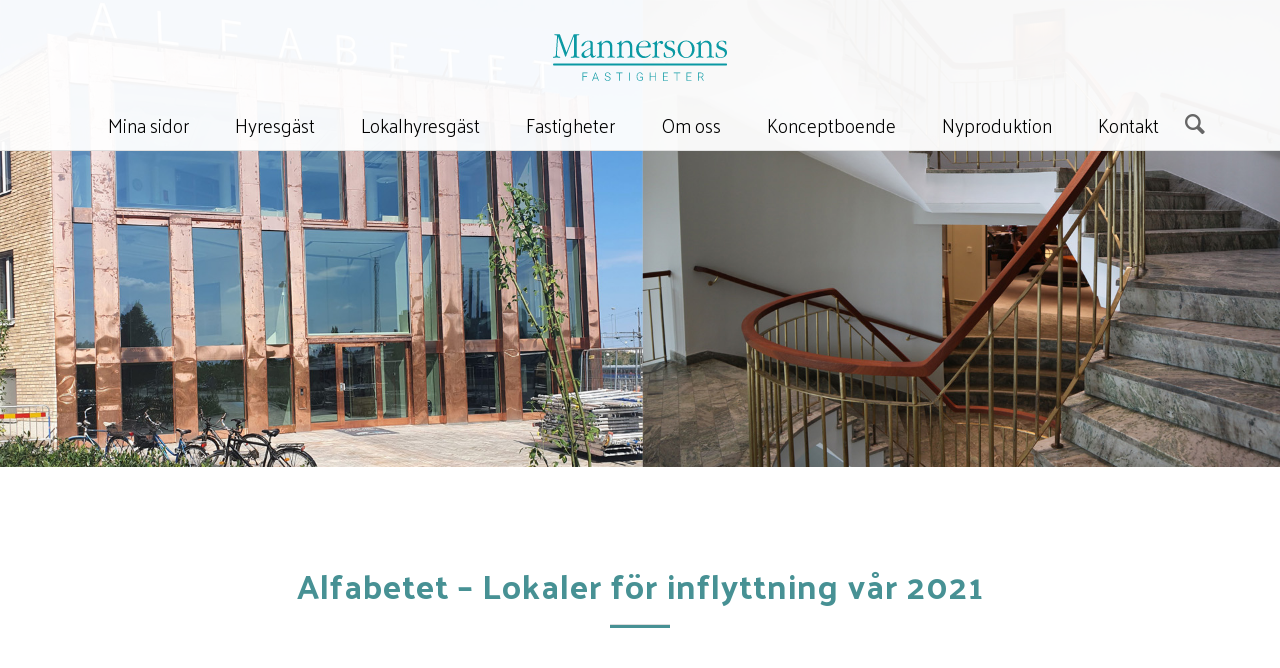

--- FILE ---
content_type: text/html; charset=UTF-8
request_url: https://mannersons.se/alfabetet/
body_size: 18700
content:
<!DOCTYPE html>
<html lang="sv-SE" class="html_stretched responsive av-preloader-active av-preloader-enabled av-default-lightbox  html_header_top html_logo_center html_bottom_nav_header html_menu_right html_custom html_header_sticky html_header_shrinking_disabled html_mobile_menu_phone html_header_searchicon html_content_align_center html_header_unstick_top_disabled html_header_stretch_disabled html_av-submenu-hidden html_av-submenu-display-click html_av-overlay-side html_av-overlay-side-classic html_av-submenu-clone html_entry_id_2543 av-cookies-no-cookie-consent av-no-preview html_text_menu_active ">
<head>
<meta charset="UTF-8" />


<!-- mobile setting -->
<meta name="viewport" content="width=device-width, initial-scale=1, maximum-scale=1">

<!-- Scripts/CSS and wp_head hook -->
<meta name='robots' content='index, follow, max-image-preview:large, max-snippet:-1, max-video-preview:-1' />
	<style>img:is([sizes="auto" i], [sizes^="auto," i]) { contain-intrinsic-size: 3000px 1500px }</style>
		<!-- Pixel Cat Facebook Pixel Code -->
	<script>
	!function(f,b,e,v,n,t,s){if(f.fbq)return;n=f.fbq=function(){n.callMethod?
	n.callMethod.apply(n,arguments):n.queue.push(arguments)};if(!f._fbq)f._fbq=n;
	n.push=n;n.loaded=!0;n.version='2.0';n.queue=[];t=b.createElement(e);t.async=!0;
	t.src=v;s=b.getElementsByTagName(e)[0];s.parentNode.insertBefore(t,s)}(window,
	document,'script','https://connect.facebook.net/en_US/fbevents.js' );
	fbq( 'init', '647123302577233' );	</script>
	<!-- DO NOT MODIFY -->
	<!-- End Facebook Pixel Code -->
	
	<!-- This site is optimized with the Yoast SEO plugin v24.9 - https://yoast.com/wordpress/plugins/seo/ -->
	<title>Alfabetet - Lokaler för inflytning vår 2021 - Mannersons Fastighets AB</title>
	<link rel="canonical" href="https://mannersons.se/alfabetet/" />
	<meta property="og:locale" content="sv_SE" />
	<meta property="og:type" content="article" />
	<meta property="og:title" content="Alfabetet - Lokaler för inflytning vår 2021 - Mannersons Fastighets AB" />
	<meta property="og:url" content="https://mannersons.se/alfabetet/" />
	<meta property="og:site_name" content="Mannersons Fastighets AB" />
	<meta property="article:modified_time" content="2021-01-25T11:30:20+00:00" />
	<meta name="twitter:card" content="summary_large_image" />
	<meta name="twitter:label1" content="Beräknad lästid" />
	<meta name="twitter:data1" content="4 minuter" />
	<script type="application/ld+json" class="yoast-schema-graph">{"@context":"https://schema.org","@graph":[{"@type":"WebPage","@id":"https://mannersons.se/alfabetet/","url":"https://mannersons.se/alfabetet/","name":"Alfabetet - Lokaler för inflytning vår 2021 - Mannersons Fastighets AB","isPartOf":{"@id":"https://mannersons.se/#website"},"datePublished":"2019-12-12T11:52:23+00:00","dateModified":"2021-01-25T11:30:20+00:00","breadcrumb":{"@id":"https://mannersons.se/alfabetet/#breadcrumb"},"inLanguage":"sv-SE","potentialAction":[{"@type":"ReadAction","target":["https://mannersons.se/alfabetet/"]}]},{"@type":"BreadcrumbList","@id":"https://mannersons.se/alfabetet/#breadcrumb","itemListElement":[{"@type":"ListItem","position":1,"name":"Hem","item":"https://mannersons.se/huvudsida/"},{"@type":"ListItem","position":2,"name":"Alfabetet &#8211; Lokaler för inflytning vår 2021"}]},{"@type":"WebSite","@id":"https://mannersons.se/#website","url":"https://mannersons.se/","name":"Mannersons Fastighets AB","description":"","potentialAction":[{"@type":"SearchAction","target":{"@type":"EntryPoint","urlTemplate":"https://mannersons.se/?s={search_term_string}"},"query-input":{"@type":"PropertyValueSpecification","valueRequired":true,"valueName":"search_term_string"}}],"inLanguage":"sv-SE"}]}</script>
	<!-- / Yoast SEO plugin. -->


<link rel='dns-prefetch' href='//use.fontawesome.com' />
<link rel="alternate" type="application/rss+xml" title="Mannersons Fastighets AB &raquo; Webbflöde" href="https://mannersons.se/feed/" />

<!-- google webfont font replacement -->

			<script type='text/javascript'>

				(function() {
					
					/*	check if webfonts are disabled by user setting via cookie - or user must opt in.	*/
					var html = document.getElementsByTagName('html')[0];
					var cookie_check = html.className.indexOf('av-cookies-needs-opt-in') >= 0 || html.className.indexOf('av-cookies-can-opt-out') >= 0;
					var allow_continue = true;
					var silent_accept_cookie = html.className.indexOf('av-cookies-user-silent-accept') >= 0;

					if( cookie_check && ! silent_accept_cookie )
					{
						if( ! document.cookie.match(/aviaCookieConsent/) || html.className.indexOf('av-cookies-session-refused') >= 0 )
						{
							allow_continue = false;
						}
						else
						{
							if( ! document.cookie.match(/aviaPrivacyRefuseCookiesHideBar/) )
							{
								allow_continue = false;
							}
							else if( ! document.cookie.match(/aviaPrivacyEssentialCookiesEnabled/) )
							{
								allow_continue = false;
							}
							else if( document.cookie.match(/aviaPrivacyGoogleWebfontsDisabled/) )
							{
								allow_continue = false;
							}
						}
					}
					
					if( allow_continue )
					{
						var f = document.createElement('link');
					
						f.type 	= 'text/css';
						f.rel 	= 'stylesheet';
						f.href 	= '//fonts.googleapis.com/css?family=Roboto:100,400,700%7CLato:300,400,700';
						f.id 	= 'avia-google-webfont';

						document.getElementsByTagName('head')[0].appendChild(f);
					}
				})();
			
			</script>
			<script type="text/javascript">
/* <![CDATA[ */
window._wpemojiSettings = {"baseUrl":"https:\/\/s.w.org\/images\/core\/emoji\/15.0.3\/72x72\/","ext":".png","svgUrl":"https:\/\/s.w.org\/images\/core\/emoji\/15.0.3\/svg\/","svgExt":".svg","source":{"concatemoji":"https:\/\/mannersons.se\/wp-includes\/js\/wp-emoji-release.min.js?ver=6.7.4"}};
/*! This file is auto-generated */
!function(i,n){var o,s,e;function c(e){try{var t={supportTests:e,timestamp:(new Date).valueOf()};sessionStorage.setItem(o,JSON.stringify(t))}catch(e){}}function p(e,t,n){e.clearRect(0,0,e.canvas.width,e.canvas.height),e.fillText(t,0,0);var t=new Uint32Array(e.getImageData(0,0,e.canvas.width,e.canvas.height).data),r=(e.clearRect(0,0,e.canvas.width,e.canvas.height),e.fillText(n,0,0),new Uint32Array(e.getImageData(0,0,e.canvas.width,e.canvas.height).data));return t.every(function(e,t){return e===r[t]})}function u(e,t,n){switch(t){case"flag":return n(e,"\ud83c\udff3\ufe0f\u200d\u26a7\ufe0f","\ud83c\udff3\ufe0f\u200b\u26a7\ufe0f")?!1:!n(e,"\ud83c\uddfa\ud83c\uddf3","\ud83c\uddfa\u200b\ud83c\uddf3")&&!n(e,"\ud83c\udff4\udb40\udc67\udb40\udc62\udb40\udc65\udb40\udc6e\udb40\udc67\udb40\udc7f","\ud83c\udff4\u200b\udb40\udc67\u200b\udb40\udc62\u200b\udb40\udc65\u200b\udb40\udc6e\u200b\udb40\udc67\u200b\udb40\udc7f");case"emoji":return!n(e,"\ud83d\udc26\u200d\u2b1b","\ud83d\udc26\u200b\u2b1b")}return!1}function f(e,t,n){var r="undefined"!=typeof WorkerGlobalScope&&self instanceof WorkerGlobalScope?new OffscreenCanvas(300,150):i.createElement("canvas"),a=r.getContext("2d",{willReadFrequently:!0}),o=(a.textBaseline="top",a.font="600 32px Arial",{});return e.forEach(function(e){o[e]=t(a,e,n)}),o}function t(e){var t=i.createElement("script");t.src=e,t.defer=!0,i.head.appendChild(t)}"undefined"!=typeof Promise&&(o="wpEmojiSettingsSupports",s=["flag","emoji"],n.supports={everything:!0,everythingExceptFlag:!0},e=new Promise(function(e){i.addEventListener("DOMContentLoaded",e,{once:!0})}),new Promise(function(t){var n=function(){try{var e=JSON.parse(sessionStorage.getItem(o));if("object"==typeof e&&"number"==typeof e.timestamp&&(new Date).valueOf()<e.timestamp+604800&&"object"==typeof e.supportTests)return e.supportTests}catch(e){}return null}();if(!n){if("undefined"!=typeof Worker&&"undefined"!=typeof OffscreenCanvas&&"undefined"!=typeof URL&&URL.createObjectURL&&"undefined"!=typeof Blob)try{var e="postMessage("+f.toString()+"("+[JSON.stringify(s),u.toString(),p.toString()].join(",")+"));",r=new Blob([e],{type:"text/javascript"}),a=new Worker(URL.createObjectURL(r),{name:"wpTestEmojiSupports"});return void(a.onmessage=function(e){c(n=e.data),a.terminate(),t(n)})}catch(e){}c(n=f(s,u,p))}t(n)}).then(function(e){for(var t in e)n.supports[t]=e[t],n.supports.everything=n.supports.everything&&n.supports[t],"flag"!==t&&(n.supports.everythingExceptFlag=n.supports.everythingExceptFlag&&n.supports[t]);n.supports.everythingExceptFlag=n.supports.everythingExceptFlag&&!n.supports.flag,n.DOMReady=!1,n.readyCallback=function(){n.DOMReady=!0}}).then(function(){return e}).then(function(){var e;n.supports.everything||(n.readyCallback(),(e=n.source||{}).concatemoji?t(e.concatemoji):e.wpemoji&&e.twemoji&&(t(e.twemoji),t(e.wpemoji)))}))}((window,document),window._wpemojiSettings);
/* ]]> */
</script>
<link rel='stylesheet' id='avia-grid-css' href='https://mannersons.se/wp-content/themes/enfold/css/grid.css?ver=4.7.5-b-modified-1611326609' type='text/css' media='all' />
<link rel='stylesheet' id='avia-base-css' href='https://mannersons.se/wp-content/themes/enfold/css/base.css?ver=4.7.5-b-modified-1611326609' type='text/css' media='all' />
<link rel='stylesheet' id='avia-layout-css' href='https://mannersons.se/wp-content/themes/enfold/css/layout.css?ver=4.7.5-b-modified-1611326609' type='text/css' media='all' />
<link rel='stylesheet' id='avia-module-audioplayer-css' href='https://mannersons.se/wp-content/themes/enfold/config-templatebuilder/avia-shortcodes/audio-player/audio-player.css?ver=6.7.4-b-modified-1611326586' type='text/css' media='all' />
<link rel='stylesheet' id='avia-module-blog-css' href='https://mannersons.se/wp-content/themes/enfold/config-templatebuilder/avia-shortcodes/blog/blog.css?ver=6.7.4-b-modified-1611326587' type='text/css' media='all' />
<link rel='stylesheet' id='avia-module-postslider-css' href='https://mannersons.se/wp-content/themes/enfold/config-templatebuilder/avia-shortcodes/postslider/postslider.css?ver=6.7.4-b-modified-1611326595' type='text/css' media='all' />
<link rel='stylesheet' id='avia-module-button-css' href='https://mannersons.se/wp-content/themes/enfold/config-templatebuilder/avia-shortcodes/buttons/buttons.css?ver=6.7.4-b-modified-1611326587' type='text/css' media='all' />
<link rel='stylesheet' id='avia-module-buttonrow-css' href='https://mannersons.se/wp-content/themes/enfold/config-templatebuilder/avia-shortcodes/buttonrow/buttonrow.css?ver=6.7.4-b-modified-1611326587' type='text/css' media='all' />
<link rel='stylesheet' id='avia-module-button-fullwidth-css' href='https://mannersons.se/wp-content/themes/enfold/config-templatebuilder/avia-shortcodes/buttons_fullwidth/buttons_fullwidth.css?ver=6.7.4-b-modified-1611326587' type='text/css' media='all' />
<link rel='stylesheet' id='avia-module-catalogue-css' href='https://mannersons.se/wp-content/themes/enfold/config-templatebuilder/avia-shortcodes/catalogue/catalogue.css?ver=6.7.4-b-modified-1611326587' type='text/css' media='all' />
<link rel='stylesheet' id='avia-module-comments-css' href='https://mannersons.se/wp-content/themes/enfold/config-templatebuilder/avia-shortcodes/comments/comments.css?ver=6.7.4-b-modified-1611326588' type='text/css' media='all' />
<link rel='stylesheet' id='avia-module-contact-css' href='https://mannersons.se/wp-content/themes/enfold/config-templatebuilder/avia-shortcodes/contact/contact.css?ver=6.7.4-b-modified-1611326588' type='text/css' media='all' />
<link rel='stylesheet' id='avia-module-slideshow-css' href='https://mannersons.se/wp-content/themes/enfold/config-templatebuilder/avia-shortcodes/slideshow/slideshow.css?ver=6.7.4-b-modified-1611326596' type='text/css' media='all' />
<link rel='stylesheet' id='avia-module-slideshow-contentpartner-css' href='https://mannersons.se/wp-content/themes/enfold/config-templatebuilder/avia-shortcodes/contentslider/contentslider.css?ver=6.7.4-b-modified-1611326588' type='text/css' media='all' />
<link rel='stylesheet' id='avia-module-countdown-css' href='https://mannersons.se/wp-content/themes/enfold/config-templatebuilder/avia-shortcodes/countdown/countdown.css?ver=6.7.4-b-modified-1611326589' type='text/css' media='all' />
<link rel='stylesheet' id='avia-module-gallery-css' href='https://mannersons.se/wp-content/themes/enfold/config-templatebuilder/avia-shortcodes/gallery/gallery.css?ver=6.7.4-b-modified-1611326590' type='text/css' media='all' />
<link rel='stylesheet' id='avia-module-gallery-hor-css' href='https://mannersons.se/wp-content/themes/enfold/config-templatebuilder/avia-shortcodes/gallery_horizontal/gallery_horizontal.css?ver=6.7.4-b-modified-1611326590' type='text/css' media='all' />
<link rel='stylesheet' id='avia-module-maps-css' href='https://mannersons.se/wp-content/themes/enfold/config-templatebuilder/avia-shortcodes/google_maps/google_maps.css?ver=6.7.4-b-modified-1611326590' type='text/css' media='all' />
<link rel='stylesheet' id='avia-module-gridrow-css' href='https://mannersons.se/wp-content/themes/enfold/config-templatebuilder/avia-shortcodes/grid_row/grid_row.css?ver=6.7.4-b-modified-1611326590' type='text/css' media='all' />
<link rel='stylesheet' id='avia-module-heading-css' href='https://mannersons.se/wp-content/themes/enfold/config-templatebuilder/avia-shortcodes/heading/heading.css?ver=6.7.4-b-modified-1611326591' type='text/css' media='all' />
<link rel='stylesheet' id='avia-module-rotator-css' href='https://mannersons.se/wp-content/themes/enfold/config-templatebuilder/avia-shortcodes/headline_rotator/headline_rotator.css?ver=6.7.4-b-modified-1611326591' type='text/css' media='all' />
<link rel='stylesheet' id='avia-module-hr-css' href='https://mannersons.se/wp-content/themes/enfold/config-templatebuilder/avia-shortcodes/hr/hr.css?ver=6.7.4-b-modified-1611326592' type='text/css' media='all' />
<link rel='stylesheet' id='avia-module-icon-css' href='https://mannersons.se/wp-content/themes/enfold/config-templatebuilder/avia-shortcodes/icon/icon.css?ver=6.7.4-b-modified-1611326591' type='text/css' media='all' />
<link rel='stylesheet' id='avia-module-iconbox-css' href='https://mannersons.se/wp-content/themes/enfold/config-templatebuilder/avia-shortcodes/iconbox/iconbox.css?ver=6.7.4-b-modified-1611326592' type='text/css' media='all' />
<link rel='stylesheet' id='avia-module-icongrid-css' href='https://mannersons.se/wp-content/themes/enfold/config-templatebuilder/avia-shortcodes/icongrid/icongrid.css?ver=6.7.4-b-modified-1611326592' type='text/css' media='all' />
<link rel='stylesheet' id='avia-module-iconlist-css' href='https://mannersons.se/wp-content/themes/enfold/config-templatebuilder/avia-shortcodes/iconlist/iconlist.css?ver=6.7.4-b-modified-1611326593' type='text/css' media='all' />
<link rel='stylesheet' id='avia-module-image-css' href='https://mannersons.se/wp-content/themes/enfold/config-templatebuilder/avia-shortcodes/image/image.css?ver=6.7.4-b-modified-1611326593' type='text/css' media='all' />
<link rel='stylesheet' id='avia-module-hotspot-css' href='https://mannersons.se/wp-content/themes/enfold/config-templatebuilder/avia-shortcodes/image_hotspots/image_hotspots.css?ver=6.7.4-b-modified-1611326593' type='text/css' media='all' />
<link rel='stylesheet' id='avia-module-magazine-css' href='https://mannersons.se/wp-content/themes/enfold/config-templatebuilder/avia-shortcodes/magazine/magazine.css?ver=6.7.4-b-modified-1611326593' type='text/css' media='all' />
<link rel='stylesheet' id='avia-module-masonry-css' href='https://mannersons.se/wp-content/themes/enfold/config-templatebuilder/avia-shortcodes/masonry_entries/masonry_entries.css?ver=6.7.4-b-modified-1611326594' type='text/css' media='all' />
<link rel='stylesheet' id='avia-siteloader-css' href='https://mannersons.se/wp-content/themes/enfold/css/avia-snippet-site-preloader.css?ver=6.7.4-b-modified-1611326609' type='text/css' media='all' />
<link rel='stylesheet' id='avia-module-menu-css' href='https://mannersons.se/wp-content/themes/enfold/config-templatebuilder/avia-shortcodes/menu/menu.css?ver=6.7.4-b-modified-1611326594' type='text/css' media='all' />
<link rel='stylesheet' id='avia-modfule-notification-css' href='https://mannersons.se/wp-content/themes/enfold/config-templatebuilder/avia-shortcodes/notification/notification.css?ver=6.7.4-b-modified-1611326594' type='text/css' media='all' />
<link rel='stylesheet' id='avia-module-numbers-css' href='https://mannersons.se/wp-content/themes/enfold/config-templatebuilder/avia-shortcodes/numbers/numbers.css?ver=6.7.4-b-modified-1611326595' type='text/css' media='all' />
<link rel='stylesheet' id='avia-module-portfolio-css' href='https://mannersons.se/wp-content/themes/enfold/config-templatebuilder/avia-shortcodes/portfolio/portfolio.css?ver=6.7.4-b-modified-1611326595' type='text/css' media='all' />
<link rel='stylesheet' id='avia-module-progress-bar-css' href='https://mannersons.se/wp-content/themes/enfold/config-templatebuilder/avia-shortcodes/progressbar/progressbar.css?ver=6.7.4-b-modified-1611326595' type='text/css' media='all' />
<link rel='stylesheet' id='avia-module-promobox-css' href='https://mannersons.se/wp-content/themes/enfold/config-templatebuilder/avia-shortcodes/promobox/promobox.css?ver=6.7.4-b-modified-1611326596' type='text/css' media='all' />
<link rel='stylesheet' id='avia-sc-search-css' href='https://mannersons.se/wp-content/themes/enfold/config-templatebuilder/avia-shortcodes/search/search.css?ver=6.7.4-b-modified-1611326596' type='text/css' media='all' />
<link rel='stylesheet' id='avia-module-slideshow-accordion-css' href='https://mannersons.se/wp-content/themes/enfold/config-templatebuilder/avia-shortcodes/slideshow_accordion/slideshow_accordion.css?ver=6.7.4-b-modified-1611326596' type='text/css' media='all' />
<link rel='stylesheet' id='avia-module-slideshow-feature-image-css' href='https://mannersons.se/wp-content/themes/enfold/config-templatebuilder/avia-shortcodes/slideshow_feature_image/slideshow_feature_image.css?ver=6.7.4-b-modified-1611326596' type='text/css' media='all' />
<link rel='stylesheet' id='avia-module-slideshow-fullsize-css' href='https://mannersons.se/wp-content/themes/enfold/config-templatebuilder/avia-shortcodes/slideshow_fullsize/slideshow_fullsize.css?ver=6.7.4-b-modified-1611326597' type='text/css' media='all' />
<link rel='stylesheet' id='avia-module-slideshow-fullscreen-css' href='https://mannersons.se/wp-content/themes/enfold/config-templatebuilder/avia-shortcodes/slideshow_fullscreen/slideshow_fullscreen.css?ver=6.7.4-b-modified-1611326596' type='text/css' media='all' />
<link rel='stylesheet' id='avia-module-slideshow-ls-css' href='https://mannersons.se/wp-content/themes/enfold/config-templatebuilder/avia-shortcodes/slideshow_layerslider/slideshow_layerslider.css?ver=6.7.4-b-modified-1611326597' type='text/css' media='all' />
<link rel='stylesheet' id='avia-module-social-css' href='https://mannersons.se/wp-content/themes/enfold/config-templatebuilder/avia-shortcodes/social_share/social_share.css?ver=6.7.4-b-modified-1611326597' type='text/css' media='all' />
<link rel='stylesheet' id='avia-module-tabsection-css' href='https://mannersons.se/wp-content/themes/enfold/config-templatebuilder/avia-shortcodes/tab_section/tab_section.css?ver=6.7.4-b-modified-1611326597' type='text/css' media='all' />
<link rel='stylesheet' id='avia-module-table-css' href='https://mannersons.se/wp-content/themes/enfold/config-templatebuilder/avia-shortcodes/table/table.css?ver=6.7.4-b-modified-1611326597' type='text/css' media='all' />
<link rel='stylesheet' id='avia-module-tabs-css' href='https://mannersons.se/wp-content/themes/enfold/config-templatebuilder/avia-shortcodes/tabs/tabs.css?ver=6.7.4-b-modified-1611326598' type='text/css' media='all' />
<link rel='stylesheet' id='avia-module-team-css' href='https://mannersons.se/wp-content/themes/enfold/config-templatebuilder/avia-shortcodes/team/team.css?ver=6.7.4-b-modified-1611326598' type='text/css' media='all' />
<link rel='stylesheet' id='avia-module-testimonials-css' href='https://mannersons.se/wp-content/themes/enfold/config-templatebuilder/avia-shortcodes/testimonials/testimonials.css?ver=6.7.4-b-modified-1611326598' type='text/css' media='all' />
<link rel='stylesheet' id='avia-module-timeline-css' href='https://mannersons.se/wp-content/themes/enfold/config-templatebuilder/avia-shortcodes/timeline/timeline.css?ver=6.7.4-b-modified-1611326598' type='text/css' media='all' />
<link rel='stylesheet' id='avia-module-toggles-css' href='https://mannersons.se/wp-content/themes/enfold/config-templatebuilder/avia-shortcodes/toggles/toggles.css?ver=6.7.4-b-modified-1611326598' type='text/css' media='all' />
<link rel='stylesheet' id='avia-module-video-css' href='https://mannersons.se/wp-content/themes/enfold/config-templatebuilder/avia-shortcodes/video/video.css?ver=6.7.4-b-modified-1611326598' type='text/css' media='all' />
<link rel='stylesheet' id='layerslider-css' href='https://mannersons.se/wp-content/plugins/LayerSlider/static/layerslider/css/layerslider.css?ver=6.7.1-b-modified-1611326426' type='text/css' media='all' />
<style id='wp-emoji-styles-inline-css' type='text/css'>

	img.wp-smiley, img.emoji {
		display: inline !important;
		border: none !important;
		box-shadow: none !important;
		height: 1em !important;
		width: 1em !important;
		margin: 0 0.07em !important;
		vertical-align: -0.1em !important;
		background: none !important;
		padding: 0 !important;
	}
</style>
<link rel='stylesheet' id='wpzoom-social-icons-block-style-css' href='https://mannersons.se/wp-content/plugins/social-icons-widget-by-wpzoom/block/dist/style-wpzoom-social-icons.css?ver=4.2.18-b-modified-1713352282' type='text/css' media='all' />
<link rel='stylesheet' id='avia-scs-css' href='https://mannersons.se/wp-content/themes/enfold/css/shortcodes.css?ver=4.7.5-b-modified-1611326609' type='text/css' media='all' />
<link rel='stylesheet' id='avia-widget-css-css' href='https://mannersons.se/wp-content/themes/enfold/css/avia-snippet-widget.css?ver=4.7.5-b-modified-1611326609' type='text/css' media='screen' />
<link rel='stylesheet' id='avia-dynamic-css' href='https://mannersons.se/wp-content/uploads/dynamic_avia/mannersons.css?ver=680b4c2f5c508-b-modified-1745570863' type='text/css' media='all' />
<link rel='stylesheet' id='avia-custom-css' href='https://mannersons.se/wp-content/themes/enfold/css/custom.css?ver=4.7.5-b-modified-1611326609' type='text/css' media='all' />
<link rel='stylesheet' id='avia-style-css' href='https://mannersons.se/wp-content/themes/mannersons/style.css?ver=4.7.5-b-modified-1730272536' type='text/css' media='all' />
<link rel='stylesheet' id='wpzoom-social-icons-socicon-css' href='https://mannersons.se/wp-content/plugins/social-icons-widget-by-wpzoom/assets/css/wpzoom-socicon.css?ver=6.7.4-b-modified-1713352282' type='text/css' media='all' />
<link rel='stylesheet' id='wpzoom-social-icons-genericons-css' href='https://mannersons.se/wp-content/plugins/social-icons-widget-by-wpzoom/assets/css/genericons.css?ver=6.7.4-b-modified-1713352282' type='text/css' media='all' />
<link rel='stylesheet' id='wpzoom-social-icons-academicons-css' href='https://mannersons.se/wp-content/plugins/social-icons-widget-by-wpzoom/assets/css/academicons.min.css?ver=6.7.4-b-modified-1713352282' type='text/css' media='all' />
<link rel='stylesheet' id='wpzoom-social-icons-font-awesome-3-css' href='https://mannersons.se/wp-content/plugins/social-icons-widget-by-wpzoom/assets/css/font-awesome-3.min.css?ver=6.7.4-b-modified-1713352282' type='text/css' media='all' />
<link rel='stylesheet' id='dashicons-css' href='https://mannersons.se/wp-includes/css/dashicons.min.css?ver=6.7.4' type='text/css' media='all' />
<link rel='stylesheet' id='wpzoom-social-icons-styles-css' href='https://mannersons.se/wp-content/plugins/social-icons-widget-by-wpzoom/assets/css/wpzoom-social-icons-styles.css?ver=6.7.4-b-modified-1713352282' type='text/css' media='all' />
<link rel='stylesheet' id='font-awesome-official-css' href='https://use.fontawesome.com/releases/v5.15.1/css/all.css' type='text/css' media='all' integrity="sha384-vp86vTRFVJgpjF9jiIGPEEqYqlDwgyBgEF109VFjmqGmIY/Y4HV4d3Gp2irVfcrp" crossorigin="anonymous" />
<link rel='preload' as='font'  id='wpzoom-social-icons-font-academicons-woff2-css' href='https://mannersons.se/wp-content/plugins/social-icons-widget-by-wpzoom/assets/font/academicons.woff2?v=1.9.2'  type='font/woff2' crossorigin />
<link rel='preload' as='font'  id='wpzoom-social-icons-font-fontawesome-3-woff2-css' href='https://mannersons.se/wp-content/plugins/social-icons-widget-by-wpzoom/assets/font/fontawesome-webfont.woff2?v=4.7.0'  type='font/woff2' crossorigin />
<link rel='preload' as='font'  id='wpzoom-social-icons-font-genericons-woff-css' href='https://mannersons.se/wp-content/plugins/social-icons-widget-by-wpzoom/assets/font/Genericons.woff?ver=6.7.4-b-modified-1713352282'  type='font/woff' crossorigin />
<link rel='preload' as='font'  id='wpzoom-social-icons-font-socicon-woff2-css' href='https://mannersons.se/wp-content/plugins/social-icons-widget-by-wpzoom/assets/font/socicon.woff2?v=4.2.18'  type='font/woff2' crossorigin />
<link rel='stylesheet' id='font-awesome-official-v4shim-css' href='https://use.fontawesome.com/releases/v5.15.1/css/v4-shims.css' type='text/css' media='all' integrity="sha384-WCuYjm/u5NsK4s/NfnJeHuMj6zzN2HFyjhBu/SnZJj7eZ6+ds4zqIM3wYgL59Clf" crossorigin="anonymous" />
<style id='font-awesome-official-v4shim-inline-css' type='text/css'>
@font-face {
font-family: "FontAwesome";
font-display: block;
src: url("https://use.fontawesome.com/releases/v5.15.1/webfonts/fa-brands-400.eot"),
		url("https://use.fontawesome.com/releases/v5.15.1/webfonts/fa-brands-400.eot?#iefix") format("embedded-opentype"),
		url("https://use.fontawesome.com/releases/v5.15.1/webfonts/fa-brands-400.woff2") format("woff2"),
		url("https://use.fontawesome.com/releases/v5.15.1/webfonts/fa-brands-400.woff") format("woff"),
		url("https://use.fontawesome.com/releases/v5.15.1/webfonts/fa-brands-400.ttf") format("truetype"),
		url("https://use.fontawesome.com/releases/v5.15.1/webfonts/fa-brands-400.svg#fontawesome") format("svg");
}

@font-face {
font-family: "FontAwesome";
font-display: block;
src: url("https://use.fontawesome.com/releases/v5.15.1/webfonts/fa-solid-900.eot"),
		url("https://use.fontawesome.com/releases/v5.15.1/webfonts/fa-solid-900.eot?#iefix") format("embedded-opentype"),
		url("https://use.fontawesome.com/releases/v5.15.1/webfonts/fa-solid-900.woff2") format("woff2"),
		url("https://use.fontawesome.com/releases/v5.15.1/webfonts/fa-solid-900.woff") format("woff"),
		url("https://use.fontawesome.com/releases/v5.15.1/webfonts/fa-solid-900.ttf") format("truetype"),
		url("https://use.fontawesome.com/releases/v5.15.1/webfonts/fa-solid-900.svg#fontawesome") format("svg");
}

@font-face {
font-family: "FontAwesome";
font-display: block;
src: url("https://use.fontawesome.com/releases/v5.15.1/webfonts/fa-regular-400.eot"),
		url("https://use.fontawesome.com/releases/v5.15.1/webfonts/fa-regular-400.eot?#iefix") format("embedded-opentype"),
		url("https://use.fontawesome.com/releases/v5.15.1/webfonts/fa-regular-400.woff2") format("woff2"),
		url("https://use.fontawesome.com/releases/v5.15.1/webfonts/fa-regular-400.woff") format("woff"),
		url("https://use.fontawesome.com/releases/v5.15.1/webfonts/fa-regular-400.ttf") format("truetype"),
		url("https://use.fontawesome.com/releases/v5.15.1/webfonts/fa-regular-400.svg#fontawesome") format("svg");
unicode-range: U+F004-F005,U+F007,U+F017,U+F022,U+F024,U+F02E,U+F03E,U+F044,U+F057-F059,U+F06E,U+F070,U+F075,U+F07B-F07C,U+F080,U+F086,U+F089,U+F094,U+F09D,U+F0A0,U+F0A4-F0A7,U+F0C5,U+F0C7-F0C8,U+F0E0,U+F0EB,U+F0F3,U+F0F8,U+F0FE,U+F111,U+F118-F11A,U+F11C,U+F133,U+F144,U+F146,U+F14A,U+F14D-F14E,U+F150-F152,U+F15B-F15C,U+F164-F165,U+F185-F186,U+F191-F192,U+F1AD,U+F1C1-F1C9,U+F1CD,U+F1D8,U+F1E3,U+F1EA,U+F1F6,U+F1F9,U+F20A,U+F247-F249,U+F24D,U+F254-F25B,U+F25D,U+F267,U+F271-F274,U+F279,U+F28B,U+F28D,U+F2B5-F2B6,U+F2B9,U+F2BB,U+F2BD,U+F2C1-F2C2,U+F2D0,U+F2D2,U+F2DC,U+F2ED,U+F328,U+F358-F35B,U+F3A5,U+F3D1,U+F410,U+F4AD;
}
</style>
<script type="text/javascript" src="https://mannersons.se/wp-includes/js/jquery/jquery.min.js?ver=3.7.1" id="jquery-core-js"></script>
<script type="text/javascript" src="https://mannersons.se/wp-includes/js/jquery/jquery-migrate.min.js?ver=3.4.1" id="jquery-migrate-js"></script>
<script type="text/javascript" id="layerslider-greensock-js-extra">
/* <![CDATA[ */
var LS_Meta = {"v":"6.7.1"};
/* ]]> */
</script>
<script type="text/javascript" src="https://mannersons.se/wp-content/plugins/LayerSlider/static/layerslider/js/greensock.js?ver=1.19.0-b-modified-1611326426" id="layerslider-greensock-js"></script>
<script type="text/javascript" src="https://mannersons.se/wp-content/plugins/LayerSlider/static/layerslider/js/layerslider.kreaturamedia.jquery.js?ver=6.7.1-b-modified-1611326427" id="layerslider-js"></script>
<script type="text/javascript" src="https://mannersons.se/wp-content/plugins/LayerSlider/static/layerslider/js/layerslider.transitions.js?ver=6.7.1-b-modified-1611326427" id="layerslider-transitions-js"></script>
<script type="text/javascript" src="https://mannersons.se/wp-content/themes/enfold/js/avia-compat.js?ver=4.7.5-b-modified-1611326659" id="avia-compat-js"></script>
<link rel="https://api.w.org/" href="https://mannersons.se/wp-json/" /><link rel="alternate" title="JSON" type="application/json" href="https://mannersons.se/wp-json/wp/v2/pages/2543" /><link rel="EditURI" type="application/rsd+xml" title="RSD" href="https://mannersons.se/xmlrpc.php?rsd" />
<meta name="generator" content="WordPress 6.7.4" />
<link rel='shortlink' href='https://mannersons.se/?p=2543' />
<link rel="alternate" title="oEmbed (JSON)" type="application/json+oembed" href="https://mannersons.se/wp-json/oembed/1.0/embed?url=https%3A%2F%2Fmannersons.se%2Falfabetet%2F" />
<link rel="alternate" title="oEmbed (XML)" type="text/xml+oembed" href="https://mannersons.se/wp-json/oembed/1.0/embed?url=https%3A%2F%2Fmannersons.se%2Falfabetet%2F&#038;format=xml" />
<link href="https://fonts.googleapis.com/css2?family=Palanquin:wght@100;200;300;400;500;600;700&display=swap" rel="stylesheet"><link rel="profile" href="http://gmpg.org/xfn/11" />
<link rel="alternate" type="application/rss+xml" title="Mannersons Fastighets AB RSS2 Feed" href="https://mannersons.se/feed/" />
<link rel="pingback" href="https://mannersons.se/xmlrpc.php" />

<style type='text/css' media='screen'>
 #top #header_main > .container, #top #header_main > .container .main_menu  .av-main-nav > li > a, #top #header_main #menu-item-shop .cart_dropdown_link{ height:100px; line-height: 100px; }
 .html_top_nav_header .av-logo-container{ height:100px;  }
 .html_header_top.html_header_sticky #top #wrap_all #main{ padding-top:152px; } 
</style>
<!--[if lt IE 9]><script src="https://mannersons.se/wp-content/themes/enfold/js/html5shiv.js"></script><![endif]-->

<link rel="icon" href="https://mannersons.se/wp-content/uploads/2021/01/favicon-36x36.png" sizes="32x32" />
<link rel="icon" href="https://mannersons.se/wp-content/uploads/2021/01/favicon.png" sizes="192x192" />
<link rel="apple-touch-icon" href="https://mannersons.se/wp-content/uploads/2021/01/favicon-180x180.png" />
<meta name="msapplication-TileImage" content="https://mannersons.se/wp-content/uploads/2021/01/favicon.png" />
		<style type="text/css" id="wp-custom-css">
			#kontakt{
	display: none;
}
.big-preview{
	margin-top: 150px;
}
.multiContent{
	display: block;
	width: 100%;
}
.margin-1em{
	padding-left: 1em;
	padding-right: 1em;
}

.content{
	padding: 0px;
}
p{
	margin: 0px !important;
}

#main{
	padding-top: 0px !important;
}

#top #main .headerContainer .infoLine{
	width: 60px;
	margin: 20px auto;
	height: 4px;
	background-color: #479194;
}

.container_wrap{
	border-top-width: 0px !important;
}

.descText{
	font-family: 'martel';
	font-weight: 500;
}

.news{
	max-width: 1600px;
	margin: auto;
}

.main-content .container{
	max-width: 1300px;
	float: initial;
	margin: auto;
}
.image-content .container{
	max-width: 1500px;
	float: initial;
	margin: auto;
}

#top .narrow-image{
	>div{
		display: contents;
		>div>img{
			max-height: 50vh;
		  object-fit: cover;
		  object-position: center;
	  }
	}
}


.content > .post-entry > .entry-content-wrapper{
	margin-bottom: 0px;
}

.charlotte{
	margin-bottom: 40px !important;
}
.charlotte img{
	margin: auto;
	margin-top: 10px;
	max-width: 90%;
}

.icon-line{
	line-height:26px;
}
.icon-line::before{
	font-family: 'entypo-fontello';
	font-size: 20px;
	content: attr(data-icon);
	margin-right: 4px;
}

#top .sub-menu .menu-item-has-children > a::after{
	text-align: right;
	display: inline-block;
	position: absolute;
	margin: auto;
	right: 1em;
	content: '\E87d';
	font-family: 'entypo-fontello';
}

#top #wrap_all .mainContainer h3{
	color: #000000;
}
#top #wrap_all .mainContainer h2{
	color: #000000;
	text-transform: none;
	margin-bottom: 20px;
}

body .column-top-margin{
	margin-top: 0px;
}

.policyList li{
	padding-top: 0px;
	padding-bottom: 0px;
}

.buttonIcon img{
	height: 32px;
	filter: invert(45%) sepia(18%) saturate(1152%) hue-rotate(346deg) brightness(95%) contrast(97%);
	height: 32px;
}

.cruitive-heading{
	color: #000000;
	font-family: 'Palanquin', sans-serif;
	font-size: 28px;
	font-weight: 700;
	line-height: 1.1em;
	margin-bottom: 20px;
}
.cruitive-title{
	font-size: 16px;
	margin-bottom: 12px;
}

/*
.multiContent .avia-image-container-inner {
	width: 100%;
}

.multiContent .avia_image{
	width: 100%;
}
*/
.adl-featured-img-link{
	margin-top: 0px !important;
}
.news > div{
	margin-bottom: 8px;
	margin-left: 120px;
	margin-right: 120px;
}

#fullscreen_slider_1{
	z-index: 0;
}

#full_slider_1 .caption_bottom .slideshow_caption{
	top: 0;
}

#full_slider_1 .caption_bottom .slideshow_inner_caption{
	height: 100% !important;
}

#full_slider_1 .caption_bottom .slideshow_align_caption {
	top: 50%;
	transform: translateY(-50%);
	text-align: center;
}

#full_slider_1 .caption_bottom .avia-caption-title{
	color: #FFFFFF !important;
	font-size: 3em !important;
	text-transform: none;
	width: 60%;
  margin-left: auto;
	margin-right: auto;
}

#full_slider_1 .caption_bottom .avia-caption-content button {
  background-color: #00000000;
  border: 2px solid #e5ded1;
	border-radius: 4px;
	color: #e5ded1;
  font-size: 1.0em;
	text-transform: uppercase;
	padding: 8px 16px;
}

#full_slider_1 .avia-slide-wrap img{
	object-fit: cover;
	min-height: 200px;
}

.footer_color h3{
	font-size: 1.2em;
}

#tmp-color{
	background-color: #01626b;
}

.flex-center-container{
	display: flex;
	flex-flow: row wrap;
	justify-content: center;
	align-items: center;
}
.flex-center-container > *{
	width: 50%;
	min-width: 400px;
}

.page-id-5030 #after_section_2{
	margin: 0 40px;
}
.page-id-5030 .avia-team-member, .page-id-6297 .avia-team-member{
	display: grid;
  align-items: center;
	grid-auto-columns: 25% auto;
	grid-column-gap: 1em;
}
.page-id-5030 .team-img-container, .page-id-6297 .team-img-container{
  margin: 0;
  grid-area: 1 / 1 / span 5 / 1;
	border-radius: 100%;
}
.page-id-5030 .avia-team-member img, .page-id-6297 .avia-team-member img{
	transform-origin: top;
	transform: scale(1.5);
}
.page-id-5030 .team-member-name, .page-id-6297 .team-member-name{
	grid-area: 2 / 2;
}
.page-id-5030 .team-member-job-title, .page-id-6297 .team-member-job-title{
	grid-area: 3 / 2;
}
.page-id-5030 .team-member-description, .page-id-6297 .team-member-description{
	grid-area: 4 / 2;
}

#postImage.max-height-640{
	display: flex;
	max-height: 640px;
	>div{
		display: contents;
	}
}
.max-height-640 .avia-image-overlay-wrap{
	display: contents;
}
.image-center img{
	object-fit: cover;
}
body.page-id-5695{
	padding: 0px 10px;
}
#top.page-id-5695 #wrap_all h1 {
	
}
#top.page-id-5695 #wrap_all h2{
	color: #231f20;
	margin-bottom: 1em;
}
#top.page-id-5695 #wrap_all .blue-text h3{
	color: #231f20;
}
.page-id-5695 .blue-box{
	padding: 2em;
	background-color: #14253f;
	color: #fff;
}
#top.page-id-5695 #wrap_all .blue-box h3{
	color: #fff;
	margin-bottom: 1em;
}
.page-id-5695 .brown-box{
	background-color: #e9e1d7;
	color: #000
}
#top.page-id-5695 #wrap_all .brown-box h3{
	color: #14253f;
	margin-top: 0;
}
#top.page-id-5695 #wrap_all .brown-box .avia_textblock{
	padding: 2em 2em 2em 2em;
}
#top.page-id-5695 #wrap_all .white-box{
	background-color: #eee7df;
}
#top.page-id-5695 #wrap_all .white-box .avia_textblock{
	padding: 0em 2em 2em 2em;
}
.page-id-5695 .rounded{
	overflow: hidden;
}
.page-id-5695 .rounded-bottom{
	overflow: hidden;
}
.page-id-5695 .flex-row{
	display: flex;
	flex-flow: row wrap;
}
.page-id-5695 .width-40{
	margin: 0 1em;
}
.page-id-5695 .avia-image-container{
	margin: 0;
}
.page-id-5695 .flex-grow.avia-image-container .avia-image-container-inner{
	height: 100%;
	width: 100%;
}
.page-id-5695 .avia-image-container .avia-image-overlay-wrap{
	height: 100%;
	width: 100%;
}
.page-id-5695 .avia-image-container img{
	height: 100%;
	width: 100%;
}
.image-cover img{
	object-fit: cover;
}
.page-id-5695 #after_section_3 .entry-content-wrapper{
	margin-bottom: 0 !important;
}
.page-id-5695 .height-adjusted-slider{
	display: flex;
	flex-direction: column;
}
.black-white img{
	filter: grayscale(1);
}
.page-id-5695 .avia-team-member{
	display: grid;
  align-items: center;
	grid-auto-columns: 25% auto;
	grid-column-gap: 1em;
}
.page-id-5695 .team-img-container{
  margin: 0;
  grid-area: 1 / 1 / span 5 / 1;
	border-radius: 100%;
}
.page-id-5695 .avia-team-member.zoom img{
	transform-origin: top;
	transform: scale(1.5);
}
.page-id-5695 .team-member-name{
	grid-area: 2 / 2;
}
.page-id-5695 .team-member-job-title{
	grid-area: 3 / 2;
}
.page-id-5695 .team-member-description{
	grid-area: 4 / 2;
}
.side-margins{
	margin: 0em 2em;
}

.page-id-5695 #postImage img{
	object-position: 50% 30%;
	height: auto;
}

.same-height .entry-content-wrapper{
	display: flex;
	flex-wrap: wrap;
	align-items: stretch;
}
.flex-column{
	display: flex;
	flex-direction: column;
}
.flex-grow{
	flex-grow: 1;
}
.flex-grow.image-cover{
	height: 100%;
}

#top .no-margins{
	margin: 0;
}

#main .headerContainer{
	margin-top: 80px;
	min-height: 80px;
	width: 80%;
	position: relative;
	float: initial;
	margin-left: auto;
	margin-right: auto;
}

#main .mainContainer{
	width: 60%;
	float: initial;
	margin: auto;
}

#main .overlay-image-text{
	position: absolute;
	left: 0;
	right: 0;
	bottom: 20%;
	text-align: center;
	color: #CCCCCC;
	background-color: #000000A0;
	padding: 0.5em;
}
#main .overlay-image-button{
	position: absolute;
	left: 0;
	right: 0;
	bottom: 5%;
}
#main .overlay-image-button a{
	font-family: "HelveticaNeue", "Helvetica Neue", Helvetica, Arial, Verdana, sans-serif;
	border: none;
}
#main .comming img{
	filter:grayscale(100%);
}

.listings{
	display: grid;
	grid-template-columns: repeat(auto-fill, minmax(240px, 1fr));
	grid-gap: 2em 0.5em;
	padding: 0em 0.5em;
}
.listing{
	display: flex;
	flex-direction: column;
	background-color: #f2eee8;
	border-radius: 4px;
}
.listing-image{
	
}
.listing-image img{
	aspect-ratio: 16/9;
	object-fit: cover;
	border-radius: 4px 4px 0px 0px;
}
.listing-primary{
	font-family: Palanquin, serif;
	font-size: 1.2em;
	margin: 0 0.5em;
	color: #000000;
}
.listing-address{
	font-size: 1em;
	font-weight: 500;
	margin-bottom: 0.2em;
}
.listing-price{
	display: inline;
	font-size: 1.4em;
	font-weight: 700;
}
.listing-price::after{
	content: ' kr';
}
.listing-size{
	display: inline;
	font-size: 1.4em;
	font-weight: 700;
}
.listing-size::after{
	content: ' m²';
}
.listing-price + .listing-size::before {
	content: '•';
	margin: 0 0.8em;
}
.listing-rooms{
	font-size: 1em;
}
.listing-rooms::after{
	content: ' rum o kök';
}
.listing-secondary{
	margin: 0.5em;
	margin-top: 1.0em;
	margin-bottom: auto;
	color: #6f6f71;
}
.listing-area{
	
}
.listing-area::before{
	content: 'Område: ';
}
.listing-access{
	margin-top: 0.4em;
}
.listing-access::before{
	content: 'Tillgänglig fr.o.m: ';
}
.listing-tertiary{
	margin: 0.5em;
}
.listing-tertiary a{
	display: block;
	width: 100%;
	padding: 0.5em;
	text-align: center;
	font-family: Palanquin, serif;
	font-size: 1.2em;
	font-weight: 500;
	color: #000000;
	background-color: #e5ded1;
	border-radius: 4px;
}

.product-info{
	display: grid;
	grid-template-columns: 1fr 1fr;
	row-gap: 1em;
	background-color: #eee7df;
	padding: 1em;
	box-sizing: border-box;
}
#top #wrap_all .product-info h3{
	grid-area: 1 / 1 / auto / span 2;
}
#top #wrap_all .product-info p{
	border-top: 1px solid;
	padding-top: 1em;
}
#top #wrap_all .product-info > p:nth-child(even){
	font-weight: 900;
}

.image-overlay-circle{
	position: absolute;
	bottom: 0;
	right: 10%;
	display: flex;
	justify-content: center;
	align-items: center;
	height: 100px;
	width: 100px;
	background-color: #eee7df;
	border-radius: 100%;
}
.image-overlay-circle p{
	color: #333333;
}

.intro-text h2 span{
	font-size: 1.25em;
	line-height: 0.9em;
}
.intro-text p span{
	font-size: 1.25em;
}

.page-id-6297 .avia-image-container.avia-align-center{
	margin: 0;
}
.page-id-6297 .av_textblock_section h2{
	font-size: 2.5em;
}
.page-id-6297 #intre-form{
	font-size: 2em;
}
.page-id-6297 .avia_textblock h3{
	font-size: 2.5em;
}
.page-id-6297 .product-info h3{
	font-size: 2em;
}

#top .flex-columns .flex_column_table{
	display: flex;
	column-gap: 8px;
	padding: 0px 12px;
}

.side-padding .container{
	max-width: 1600px;
}

/*         */
/* Lokaler */
/*         */
#top #wrap_all .no-hover
.avia-image-overlay-wrap:hover .av-caption-image-overlay-bg{
	opacity: 0.4 !important;
}
#top #wrap_all .select-container{
	.entry-content-wrapper{
		margin: 0 !important;
	}
	p{
		padding: 1rem;
	}
}
#top .hitta-lokal{
	display: flex;
	justify-content: space-between;
	flex-direction: row;
	flex-wrap: wrap;
	select{
		width: 150px;
		margin: 0em 1em;
		flex-grow: 1;
	}
	submit{
		width: 150px;
		flex-grow: 1;
		margin: 0em 1em;
		height: 100%;
		color: #fff;
		text-align: center;
		background-color: #01626b;
		padding: 10px;
		border-radius: 4px;
	}
}
#top #wrap_all .four-squares .flex_column_table{
	margin: 0;
	display: flex;
	flex-wrap: wrap;
	max-width: 1200px;
	margin: auto;
	.flex_column{
		display: flex;
		flex-direction: column;
		justify-content: space-between;
		width: 50%;
		min-width: 300px;
		margin: 0;
	}
	.flex_column::before{
		content: none;
	}
	.flex_column::after{
		content: none;
	}
  .normal-colors{
		padding: 75px 35px 50px 35px;
  	background-color: #e5ded1;
  	color: #479194;
  }
  .inverse-colors{
		padding: 75px 35px 50px 35px;
  	background-color: #01626b;
  	color: #5ce1e6;
  	h2, a{
  		color: #5ce1e6;
  	}
  }
	.image-container{
		flex-direction: row;
		.avia-image-container, .avia-image-container-inner, .avia-image-overlay-wrap{
			display: contents;
		}
		img{
			object-fit: cover;
		}
	}
}
.headroom{
	padding-top: 2em;
}
.no-margins .entry-content-wrapper{
	margin: 0 !important;
}
#top .min-height-0{
	min-height: 0;
}
#top .min-height-300{
	min-height: 300px;
	.avia-image-container-inner{
		display: contents;
	}
	img{
		min-height: 300px;
		object-fit: cover;
	}
}
#top .max-height-600{
	max-height: 600px;
	img{
		max-height: 600px;
		object-fit: cover;
	}
}
#top .link-button{
	font-family: Arial, sans-serif;
	font-size: 14px;
	font-weight: 800;
	display: block;
	width: fit-content;
  justify-self: center;
	padding: 1em 4em;
	background-color: #01626b;
	color: #fff;
	border-radius: 10px;
}
.margin-top-2{
	margin-top: 2em;
}

/*
 * Ny Huvudsida
 */
.page-id-7150 #main > .main_color > .container{
  margin: 0;	
	max-width: unset;
}
.page-id-7150 main > div > div{
	margin-bottom: 0 !important;
}
#top .hero-container{
  background-position: center;
	height: 600px;
	background-size: cover;
	display: flex;
	flex-direction: column;
	justify-content: flex-end;
	.hero-inner-container{
		max-width: 1280px;
		margin: auto;
		float: none;
		h1{
			font-size: 2.8rem;
			font-weight: 600 !important;
		}
		.big-button-container a.avia-button{
			padding: 0.6rem 4rem;
		}
	}
}
.page-id-7150 .aktuellt-container{
	min-height: 0;
	max-width: 1280px;
	margin-left: auto;
	margin-right: auto;
	padding-top: 4rem;
	float: none;
	.entry-content-wrapper{
		margin-bottom: 0 !important;
	}
}
.big-button a.avia-button, .big-button-container a.avia-button{
	font-size: 1.2em;
	padding: 1rem 2.2rem;
	border-radius: 2rem;
	background-color: #01626b;
	span{
	  font-family: Palanquin, sans-serif;
	  font-weight: 700;
	  letter-spacing: 0.8px;
		color: #5ce1e6;
	}
}
.big-button a.avia-button:hover, .big-button-container a.avia-button:hover{
	background-color: #01626b;
	opacity: 1;
	span{
		text-decoration: underline;
	}
}
.page-id-7150 .square-row{
	max-width: 1280px;
	margin: auto;
}
.square-row, .square-container, .square-container > .flex_cell_inner, .square{
	height: 100%;
}
.square{
	background-size: cover !important;
}

#top #wrap_all #main .square-type-1{
	float: none;
	margin-bottom: 140px;
	.container, .content, .post-entry, .entry-content-wrapper{
		height: 100%;
	}
	.entry-content-wrapper{
		display: flex;
	  flex-direction: row;
	  flex-wrap: wrap;
	  gap: 40px;
		margin: 0 !important;
		&:before, &:after{
			content: none;
		}
	}
	.square{
		min-width: 300px;
		min-height: 300px;
		flex-grow: 1;
		flex-basis: 40%;
		width: 100%;
		height: 100%;
		display: flex;
		flex-direction: column;
		justify-content: flex-end;
		a{
		  font-size: 2em;
		  font-family: Palanquin, sans-serif;
		  font-weight: 600;
		  background-color: #fff;
		  color: #01626b;
		  margin: 0;
		  border: none;
		  border-radius: 0;
	  	padding: 0.2rem 4rem;
  		padding-top: 0.5rem;
	  }
	  a:hover{
		  text-decoration: underline;
		  opacity: 1;
	  }
	}
}
#top #wrap_all #main .square-type-2{
	margin: auto;
	margin-bottom: 20px !important;
	float: none;
	.entry-content-wrapper{
		display: grid;
		grid-auto-flow: column;
		grid-auto-columns: 60% 40%;
		flex-direction: row;
		margin: 0 !important;
		&:before, &:after{
			content: none;
		}
	}
  .primary-square{
	  display: flex;
	  flex-direction: column;
		>section{
			margin-top: 2rem;
			margin-bottom: 1.5rem;
			span{
			  line-height: 1.5em;
			}
		}
		.avia-button{
			margin-bottom: 100px;
		}
  }
	.secondary-square{
		
	}
}
.main_color.square-type-3{
	display: flex;
	flex-direction: row;
	flex-wrap: wrap;
	gap: 20px;
	>.square-container.square-type-3{
		flex-basis: 65%;
		min-width: 300px;
		flex-grow: 1;
  	.square{
  		background-color: #00000060;
  		display: flex;
  		flex-direction: column;
  		justify-content: center;
  		box-shadow: inset 0 0 0 500px #00000060;
			gap: 1em;
  		.avia-button{
  			background-color: #00a5b5;
  			span{
  				color: #fff;
  			}
  		}
  	}
	}
	>.square-container.square-type-4{
		flex-basis: 30%;
		min-width: 300px;
		flex-grow: 1;
		display: flex;
		flex-direction: column;
		.flex_cell_inner{
			display: flex;
		  flex-direction: column;
		  gap: 20px;
		}
		.primary-square{
			flex-basis: 60%;
			display: flex;
			justify-content: center;
			align-items: center;
			box-shadow: inset 0 0 0 500px #00000060;
			margin-bottom: 0 !important;
		}
		.secondary-square{
			flex-basis: 40%;
			display: flex;
			justify-content: center;
			align-items: center;
			margin-bottom: 0 !important;
		}
	}
}

@media only screen and (min-width: 768px){
	.page-id-5695 .width-60{
		width: 60%;
	}
	.page-id-5695 section:has(.width-40){
		width: 40%;
	}
	#top #wrap_all .select-container{
	  min-height: 0;
		height: 100px;
	  .container{
	  	width: 600px;
  		margin-top: -50px;
		  background-color: #fff;
	  	z-index: 1;
  		border-radius: 1rem;
	  }
	  p{
		  padding: 1em;
	  }
  }
}

@media only screen and (max-width: 767px){
	.single-big .entry-content{
		width: 85%;
	}
	.headerContainer{
		margin-top: -50px;
	}
	.single-big .emptyHeader{
		height: 0px;
	}
	.emptyHeader{
		height: 50px;
	}
	.postImage{
		margin-top:0px;
	}
	.big-preview{
		margin-top:0px;
	}
	.container{
		max-width: 100% !important;
		width: 100% !important;
	}
	.responsive #top .logo{
		margin: auto;
	}
	.responsive #top .logo img{
		margin: auto;
	}
	.main_menu{
		margin-right: 16px;
	}
	.page-id-5695 #main .avia-image-container{
		margin: 0 2em;
	}
	.page-id-5695 .avia-slideshow-inner{
		margin: 0 2em;
		width: initial;
	}
	.page-id-5695 #main #av_section_1 .avia-image-container{
		margin: 0;
	}
	#footer .widget{
		text-align: center;
	}
	
	.main-content .container{
		max-width: 90% !important;
	}
	
	.responsive #top #wrap_all .no-margins .floating-text-image{
		margin-bottom: 0;
	}
	
	#top #wrap_all #main .hero-inner-container, #top #wrap_all #main .aktuellt{
		margin-left: 1rem;
	}
}

/* Mobile Portrait Size to Mobile Landscape Size (devices and browsers) */
@media only screen and (max-width: 479px) {
	#full_slider_1 .caption_bottom .avia-caption-title{
		width: 100%;
	}
	.postImage, .postImage img{
		height: 160px;
	}
	h1{
		font-size: 1.6em;
	}	
	.news > div{
		margin-bottom: 8px;
		margin-left: 32px;
		margin-right: 32px;
	}
	.listings{
		grid-gap: 4em;
	}
	#top #wrap_all .four-squares .flex_column_table .flex_column{
		width: 100%;
	}
	#top .hero-container{
		height: 300px;
		.hero-inner-container h1{
			font-size: 2rem;
			letter-spacing: 0;
		}
	}
	#top #wrap_all #main .square-type-1{
		margin-bottom: 50px;
		.entry-content-wrapper{
			gap: 20px;
		}
	}
	#top #wrap_all #main .square-type-2 .entry-content-wrapper{
		display: flex;
		flex-wrap: wrap;
		.secondary-square{
			margin: 0;
			height: 300px;
		}
	}
	#top #wrap_all .square-container .square{
		margin-bottom: 0;
	}
}
		</style>
		<style type='text/css'>
@font-face {font-family: 'entypo-fontello'; font-weight: normal; font-style: normal; font-display: auto;
src: url('https://mannersons.se/wp-content/themes/enfold/config-templatebuilder/avia-template-builder/assets/fonts/entypo-fontello.eot');
src: url('https://mannersons.se/wp-content/themes/enfold/config-templatebuilder/avia-template-builder/assets/fonts/entypo-fontello.eot?#iefix') format('embedded-opentype'), 
url('https://mannersons.se/wp-content/themes/enfold/config-templatebuilder/avia-template-builder/assets/fonts/entypo-fontello.woff') format('woff'),
url('https://mannersons.se/wp-content/themes/enfold/config-templatebuilder/avia-template-builder/assets/fonts/entypo-fontello.woff2') format('woff2'),
url('https://mannersons.se/wp-content/themes/enfold/config-templatebuilder/avia-template-builder/assets/fonts/entypo-fontello.ttf') format('truetype'), 
url('https://mannersons.se/wp-content/themes/enfold/config-templatebuilder/avia-template-builder/assets/fonts/entypo-fontello.svg#entypo-fontello') format('svg');
} #top .avia-font-entypo-fontello, body .avia-font-entypo-fontello, html body [data-av_iconfont='entypo-fontello']:before{ font-family: 'entypo-fontello'; }
</style>

<!--
Debugging Info for Theme support: 

Theme: Enfold
Version: 4.7.5
Installed: enfold
AviaFramework Version: 5.0
AviaBuilder Version: 4.7.1.1
aviaElementManager Version: 1.0.1
- - - - - - - - - - -
ChildTheme: Mannersons
ChildTheme Version: 1.0
ChildTheme Installed: enfold

ML:128-PU:41-PLA:18
WP:6.7.4
Compress: CSS:disabled - JS:disabled
Updates: enabled - deprecated Envato API - register Envato Token
PLAu:17
-->
</head>




<body id="top" class="page-template-default page page-id-2543 stretched helvetica-neue-websave helvetica_neue martel-custom martel " itemscope="itemscope" itemtype="https://schema.org/WebPage" >

	<div class='av-siteloader-wrap av-transition-enabled'><div class='av-siteloader-inner'><div class='av-siteloader-cell'><div class='av-siteloader'><div class='av-siteloader-extra'></div></div></div></div></div>
	<div id='wrap_all'>

	
<header id='header' class='all_colors header_color light_bg_color  av_header_top av_logo_center av_bottom_nav_header av_menu_right av_custom av_header_sticky av_header_shrinking_disabled av_header_stretch_disabled av_mobile_menu_phone av_header_searchicon av_header_unstick_top_disabled av_header_border_disabled'  role="banner" itemscope="itemscope" itemtype="https://schema.org/WPHeader" >

      <div  id='header_main' class='container_wrap container_wrap_logo'>

   <div class='container av-logo-container'><div class='inner-container'><span class='logo'><a href='https://mannersons.se/'><img height='100' width='300' src='https://mannersons.se/wp-content/uploads/2019/10/mannersons-1.svg' alt='Mannersons Fastighets AB' title='' /></a></span></div></div><div id='header_main_alternate' class='container_wrap'><div class='container'><nav class='main_menu' data-selectname='Välj en sida'  role="navigation" itemscope="itemscope" itemtype="https://schema.org/SiteNavigationElement" ><div id='kontakt' style='z-index:999;background-color:#0a99a2;width:140px;height:30px; position: absolute; right: 0;border-radius: 0px 0px 10px 10px;'>
<span style='font-size:18px; font-family:'Lato', 'Helvetica Neue', Helvetica, Arial, sans-serif !important'><center><a style='color:white;text-decoration:none;' href='http://mannersons.se/ny/kontakt/'>Kontakta oss</a></center></span></div><div class="avia-menu av-main-nav-wrap"><ul id="avia-menu" class="menu av-main-nav"><li id="menu-item-6019" class="menu-item menu-item-type-custom menu-item-object-custom menu-item-top-level menu-item-top-level-1"><a href="https://minasidor.mannersons.se/" itemprop="url"><span class="avia-bullet"></span><span class="avia-menu-text">Mina sidor</span><span class="avia-menu-fx"><span class="avia-arrow-wrap"><span class="avia-arrow"></span></span></span></a></li>
<li id="menu-item-4695" class="menu-item menu-item-type-post_type menu-item-object-page menu-item-top-level menu-item-top-level-2"><a href="https://mannersons.se/linkoping/lokaler/" itemprop="url"><span class="avia-bullet"></span><span class="avia-menu-text">Lediga Lokaler</span><span class="avia-menu-fx"><span class="avia-arrow-wrap"><span class="avia-arrow"></span></span></span></a></li>
<li id="menu-item-4754" class="menu-item menu-item-type-custom menu-item-object-custom menu-item-top-level menu-item-top-level-3"><a href="https://mannersons.se/lediga-lagenheter/" itemprop="url"><span class="avia-bullet"></span><span class="avia-menu-text">Lediga Lägenheter</span><span class="avia-menu-fx"><span class="avia-arrow-wrap"><span class="avia-arrow"></span></span></span></a></li>
<li id="menu-item-4805" class="menu-item menu-item-type-custom menu-item-object-custom menu-item-has-children menu-item-top-level menu-item-top-level-4"><a href="#" itemprop="url"><span class="avia-bullet"></span><span class="avia-menu-text">Hyresgäst</span><span class="avia-menu-fx"><span class="avia-arrow-wrap"><span class="avia-arrow"></span></span></span></a>


<ul class="sub-menu">
	<li id="menu-item-6059" class="menu-item menu-item-type-custom menu-item-object-custom"><a href="https://minasidor.mannersons.se/" itemprop="url"><span class="avia-bullet"></span><span class="avia-menu-text">Mina sidor</span></a></li>
	<li id="menu-item-4978" class="menu-item menu-item-type-post_type menu-item-object-page"><a href="https://mannersons.se/boendeapp/" itemprop="url"><span class="avia-bullet"></span><span class="avia-menu-text">Boendeapp</span></a></li>
	<li id="menu-item-109" class="menu-item menu-item-type-post_type menu-item-object-page"><a href="https://mannersons.se/inflyttning/" itemprop="url"><span class="avia-bullet"></span><span class="avia-menu-text">Inflyttning</span></a></li>
	<li id="menu-item-6463" class="menu-item menu-item-type-post_type menu-item-object-page"><a href="https://mannersons.se/imd/" itemprop="url"><span class="avia-bullet"></span><span class="avia-menu-text">IMD – individuell mätning</span></a></li>
	<li id="menu-item-112" class="menu-item menu-item-type-post_type menu-item-object-page"><a href="https://mannersons.se/utflyttning/" itemprop="url"><span class="avia-bullet"></span><span class="avia-menu-text">Utflyttning</span></a></li>
	<li id="menu-item-107" class="menu-item menu-item-type-post_type menu-item-object-page"><a href="https://mannersons.se/andrahandsuthyrning/" itemprop="url"><span class="avia-bullet"></span><span class="avia-menu-text">Andrahandsuthyrning</span></a></li>
	<li id="menu-item-108" class="menu-item menu-item-type-post_type menu-item-object-page"><a href="https://mannersons.se/hyresgast/hemforsakring/" itemprop="url"><span class="avia-bullet"></span><span class="avia-menu-text">Hemförsäkring</span></a></li>
	<li id="menu-item-5679" class="menu-item menu-item-type-post_type menu-item-object-page"><a href="https://mannersons.se/energispara/" itemprop="url"><span class="avia-bullet"></span><span class="avia-menu-text">Energispara</span></a></li>
	<li id="menu-item-189" class="menu-item menu-item-type-post_type menu-item-object-page"><a href="https://mannersons.se/lagenhetsbyte/" itemprop="url"><span class="avia-bullet"></span><span class="avia-menu-text">Lägenhetsbyte</span></a></li>
	<li id="menu-item-110" class="menu-item menu-item-type-post_type menu-item-object-page"><a href="https://mannersons.se/las-och-nycklar/" itemprop="url"><span class="avia-bullet"></span><span class="avia-menu-text">Lås och nycklar</span></a></li>
	<li id="menu-item-111" class="menu-item menu-item-type-post_type menu-item-object-page"><a href="https://mannersons.se/tv-och-bredband/" itemprop="url"><span class="avia-bullet"></span><span class="avia-menu-text">Tv och bredband</span></a></li>
	<li id="menu-item-188" class="menu-item menu-item-type-post_type menu-item-object-page"><a href="https://mannersons.se/betalningsinformation/" itemprop="url"><span class="avia-bullet"></span><span class="avia-menu-text">Betalningsinformation</span></a></li>
	<li id="menu-item-4990" class="menu-item menu-item-type-post_type menu-item-object-page"><a href="https://mannersons.se/instruktionsfilmer/" itemprop="url"><span class="avia-bullet"></span><span class="avia-menu-text">Instruktionsfilmer</span></a></li>
	<li id="menu-item-2754" class="menu-item menu-item-type-post_type menu-item-object-page"><a href="https://mannersons.se/parkeringar-laddning/" itemprop="url"><span class="avia-bullet"></span><span class="avia-menu-text">Parkeringar och laddning</span></a></li>
	<li id="menu-item-115" class="menu-item menu-item-type-post_type menu-item-object-page"><a href="https://mannersons.se/hyresgastunders/" itemprop="url"><span class="avia-bullet"></span><span class="avia-menu-text">Hyresgästundersökning</span></a></li>
	<li id="menu-item-116" class="menu-item menu-item-type-post_type menu-item-object-page"><a href="https://mannersons.se/trivsel/trivsel-och-ordning/" itemprop="url"><span class="avia-bullet"></span><span class="avia-menu-text">Trivsel och ordning</span></a></li>
</ul>
</li>
<li id="menu-item-6592" class="menu-item menu-item-type-custom menu-item-object-custom menu-item-has-children menu-item-top-level menu-item-top-level-5"><a href="#" itemprop="url"><span class="avia-bullet"></span><span class="avia-menu-text">Lokalhyresgäst</span><span class="avia-menu-fx"><span class="avia-arrow-wrap"><span class="avia-arrow"></span></span></span></a>


<ul class="sub-menu">
	<li id="menu-item-6968" class="menu-item menu-item-type-post_type menu-item-object-page"><a href="https://mannersons.se/gjuteriet-kontorshotell/" itemprop="url"><span class="avia-bullet"></span><span class="avia-menu-text">Gjuteriet – kontorshotell</span></a></li>
	<li id="menu-item-7107" class="menu-item menu-item-type-post_type menu-item-object-page"><a href="https://mannersons.se/inomhusklimat-och-komfort/" itemprop="url"><span class="avia-bullet"></span><span class="avia-menu-text">Inomhusklimat och komfort</span></a></li>
	<li id="menu-item-6646" class="menu-item menu-item-type-post_type menu-item-object-page"><a href="https://mannersons.se/konferensbokning/" itemprop="url"><span class="avia-bullet"></span><span class="avia-menu-text">Konferensbokning</span></a></li>
	<li id="menu-item-6593" class="menu-item menu-item-type-post_type menu-item-object-page"><a href="https://mannersons.se/konferensbokning/ezbooking-gdpr/" itemprop="url"><span class="avia-bullet"></span><span class="avia-menu-text">EZBooking, GDPR</span></a></li>
</ul>
</li>
<li id="menu-item-4328" class="menu-item menu-item-type-custom menu-item-object-custom menu-item-has-children menu-item-top-level menu-item-top-level-6"><a href="#" itemprop="url"><span class="avia-bullet"></span><span class="avia-menu-text">Fastigheter</span><span class="avia-menu-fx"><span class="avia-arrow-wrap"><span class="avia-arrow"></span></span></span></a>


<ul class="sub-menu">
	<li id="menu-item-4212" class="menu-item menu-item-type-post_type menu-item-object-page menu-item-has-children"><a href="https://mannersons.se/linkoping/" itemprop="url"><span class="avia-bullet"></span><span class="avia-menu-text">Linköping</span></a>
	<ul class="sub-menu">
		<li id="menu-item-4665" class="menu-item menu-item-type-post_type menu-item-object-page"><a href="https://mannersons.se/linkoping/harvestad/" itemprop="url"><span class="avia-bullet"></span><span class="avia-menu-text">Harvestad</span></a></li>
		<li id="menu-item-4667" class="menu-item menu-item-type-post_type menu-item-object-page"><a href="https://mannersons.se/linkoping/innerstad-centralt/" itemprop="url"><span class="avia-bullet"></span><span class="avia-menu-text">Innerstad – Centralt</span></a></li>
		<li id="menu-item-4666" class="menu-item menu-item-type-post_type menu-item-object-page"><a href="https://mannersons.se/linkoping/innerstad-ost/" itemprop="url"><span class="avia-bullet"></span><span class="avia-menu-text">Innerstad – Öst</span></a></li>
		<li id="menu-item-4668" class="menu-item menu-item-type-post_type menu-item-object-page"><a href="https://mannersons.se/linkoping/mjardevi/" itemprop="url"><span class="avia-bullet"></span><span class="avia-menu-text">Mjärdevi</span></a></li>
		<li id="menu-item-4669" class="menu-item menu-item-type-post_type menu-item-object-page"><a href="https://mannersons.se/linkoping/tanneforshejdegarn/" itemprop="url"><span class="avia-bullet"></span><span class="avia-menu-text">Tannefors / Hejdegården</span></a></li>
		<li id="menu-item-4670" class="menu-item menu-item-type-post_type menu-item-object-page"><a href="https://mannersons.se/linkoping/tornby/" itemprop="url"><span class="avia-bullet"></span><span class="avia-menu-text">Tornby</span></a></li>
		<li id="menu-item-4664" class="menu-item menu-item-type-post_type menu-item-object-page"><a href="https://mannersons.se/linkoping/vasastaden/" itemprop="url"><span class="avia-bullet"></span><span class="avia-menu-text">Vasastaden</span></a></li>
		<li id="menu-item-4702" class="menu-item menu-item-type-post_type menu-item-object-page"><a href="https://mannersons.se/linkoping/malmskogen/" itemprop="url"><span class="avia-bullet"></span><span class="avia-menu-text">Östra malmskogen</span></a></li>
	</ul>
</li>
	<li id="menu-item-4326" class="menu-item menu-item-type-post_type menu-item-object-page"><a href="https://mannersons.se/motala/centralt/" itemprop="url"><span class="avia-bullet"></span><span class="avia-menu-text">Motala</span></a></li>
</ul>
</li>
<li id="menu-item-4739" class="menu-item menu-item-type-custom menu-item-object-custom menu-item-has-children menu-item-top-level menu-item-top-level-7"><a href="#" itemprop="url"><span class="avia-bullet"></span><span class="avia-menu-text">Om oss</span><span class="avia-menu-fx"><span class="avia-arrow-wrap"><span class="avia-arrow"></span></span></span></a>


<ul class="sub-menu">
	<li id="menu-item-326" class="menu-item menu-item-type-post_type menu-item-object-page"><a href="https://mannersons.se/om-foretaget/" itemprop="url"><span class="avia-bullet"></span><span class="avia-menu-text">Om företaget</span></a></li>
	<li id="menu-item-791" class="menu-item menu-item-type-post_type menu-item-object-page"><a href="https://mannersons.se/om-oss/lediga-tjanster/" itemprop="url"><span class="avia-bullet"></span><span class="avia-menu-text">Jobba hos oss</span></a></li>
	<li id="menu-item-325" class="menu-item menu-item-type-post_type menu-item-object-page"><a href="https://mannersons.se/om-oss/policy/" itemprop="url"><span class="avia-bullet"></span><span class="avia-menu-text">Policy</span></a></li>
	<li id="menu-item-4191" class="menu-item menu-item-type-post_type menu-item-object-page"><a href="https://mannersons.se/hallbarhet/" itemprop="url"><span class="avia-bullet"></span><span class="avia-menu-text">Hållbarhet</span></a></li>
	<li id="menu-item-3036" class="menu-item menu-item-type-custom menu-item-object-custom"><a target="_blank" href="https://www.mynewsdesk.com/se/mannersons-fastighets-ab" itemprop="url" rel="noopener"><span class="avia-bullet"></span><span class="avia-menu-text">Pressrum</span></a></li>
	<li id="menu-item-1676" class="menu-item menu-item-type-post_type menu-item-object-page"><a href="https://mannersons.se/by-charlotte/" itemprop="url"><span class="avia-bullet"></span><span class="avia-menu-text">Hotels by Charlotte</span></a></li>
</ul>
</li>
<li id="menu-item-4804" class="menu-item menu-item-type-custom menu-item-object-custom menu-item-has-children menu-item-top-level menu-item-top-level-8"><a href="#" itemprop="url"><span class="avia-bullet"></span><span class="avia-menu-text">Konceptboende</span><span class="avia-menu-fx"><span class="avia-arrow-wrap"><span class="avia-arrow"></span></span></span></a>


<ul class="sub-menu">
	<li id="menu-item-122" class="menu-item menu-item-type-post_type menu-item-object-page"><a href="https://mannersons.se/konceptboende/ekollonet-1/" itemprop="url"><span class="avia-bullet"></span><span class="avia-menu-text">Ekollonet 1</span></a></li>
	<li id="menu-item-174" class="menu-item menu-item-type-post_type menu-item-object-page"><a href="https://mannersons.se/ekoxen-senior-center/" itemprop="url"><span class="avia-bullet"></span><span class="avia-menu-text">Ekoxen Seniorcenter</span></a></li>
</ul>
</li>
<li id="menu-item-4803" class="menu-item menu-item-type-custom menu-item-object-custom menu-item-has-children menu-item-top-level menu-item-top-level-9"><a href="#" itemprop="url"><span class="avia-bullet"></span><span class="avia-menu-text">Nyproduktion</span><span class="avia-menu-fx"><span class="avia-arrow-wrap"><span class="avia-arrow"></span></span></span></a>


<ul class="sub-menu">
	<li id="menu-item-5133" class="menu-item menu-item-type-post_type menu-item-object-page"><a href="https://mannersons.se/berga-ang/" itemprop="url"><span class="avia-bullet"></span><span class="avia-menu-text">Berga Äng</span></a></li>
	<li id="menu-item-5079" class="menu-item menu-item-type-post_type menu-item-object-page menu-item-has-children"><a href="https://mannersons.se/inre-hamnen/" itemprop="url"><span class="avia-bullet"></span><span class="avia-menu-text">Inre hamnen</span></a>
	<ul class="sub-menu">
		<li id="menu-item-6366" class="menu-item menu-item-type-post_type menu-item-object-page"><a href="https://mannersons.se/inre-hamnen/kronomagasinet/" itemprop="url"><span class="avia-bullet"></span><span class="avia-menu-text">Kronomagasinet</span></a></li>
	</ul>
</li>
	<li id="menu-item-5766" class="menu-item menu-item-type-post_type menu-item-object-page"><a href="https://mannersons.se/jungfrun/" itemprop="url"><span class="avia-bullet"></span><span class="avia-menu-text">Jungfrun</span></a></li>
	<li id="menu-item-125" class="menu-item menu-item-type-post_type menu-item-object-page"><a href="https://mannersons.se/sodra-vartan/" itemprop="url"><span class="avia-bullet"></span><span class="avia-menu-text">Södra Värtan</span></a></li>
</ul>
</li>
<li id="menu-item-315" class="menu-item menu-item-type-post_type menu-item-object-page menu-item-top-level menu-item-top-level-10"><a href="https://mannersons.se/kontakt/" itemprop="url"><span class="avia-bullet"></span><span class="avia-menu-text">Kontakt</span><span class="avia-menu-fx"><span class="avia-arrow-wrap"><span class="avia-arrow"></span></span></span></a></li>
<li id="menu-item-search" class="noMobile menu-item menu-item-search-dropdown menu-item-avia-special"><a aria-label="Sök" href="?s=" rel="nofollow" data-avia-search-tooltip="

&lt;form role=&quot;search&quot; action=&quot;https://mannersons.se/&quot; id=&quot;searchform&quot; method=&quot;get&quot; class=&quot;&quot;&gt;
	&lt;div&gt;
		&lt;input type=&quot;submit&quot; value=&quot;&quot; id=&quot;searchsubmit&quot; class=&quot;button avia-font-entypo-fontello&quot; /&gt;
		&lt;input type=&quot;text&quot; id=&quot;s&quot; name=&quot;s&quot; value=&quot;&quot; placeholder='Sök' /&gt;
			&lt;/div&gt;
&lt;/form&gt;" aria-hidden='false' data-av_icon='' data-av_iconfont='entypo-fontello'><span class="avia_hidden_link_text">Sök</span></a></li><li class="av-burger-menu-main menu-item-avia-special av-small-burger-icon">
	        			<a href="#" aria-label="Menu" aria-hidden="false">
							<span class="av-hamburger av-hamburger--spin av-js-hamburger">
								<span class="av-hamburger-box">
						          <span class="av-hamburger-inner"></span>
						          <strong>Menu</strong>
								</span>
							</span>
							<span class="avia_hidden_link_text">Menu</span>
						</a>
	        		   </li></ul></div></nav></div> </div> 
      <!-- end container_wrap-->
   </div>

   <div class='header_bg'></div>

   <!-- end header -->
</header>
		
	<div id='main' class='all_colors' data-scroll-offset='100'>

	<div id='full_slider_1'  class='avia-fullwidth-slider main_color avia-shadow   avia-builder-el-0  el_before_av_textblock  avia-builder-el-first   container_wrap fullsize' style=' '  ><div   data-size='no scaling'  data-lightbox_size='large'  data-animation='slide'  data-conditional_play=''  data-ids='3026'  data-video_counter='0'  data-autoplay='false'  data-bg_slider='false'  data-slide_height=''  data-handle='av_slideshow_full'  data-interval='5'  data-class=' '  data-el_id=''  data-css_id=''  data-scroll_down=''  data-control_layout='av-control-default'  data-custom_markup=''  data-perma_caption=''  data-autoplay_stopper=''  data-image_attachment=''  data-min_height='0px'  data-src=''  data-position='top left'  data-repeat='no-repeat'  data-attach='scroll'  data-stretch=''  class='avia-slideshow avia-slideshow-1  av-control-default av-default-height-applied avia-slideshow-no scaling av_slideshow_full   avia-slide-slider '  itemprop="image" itemscope="itemscope" itemtype="https://schema.org/ImageObject" ><ul class='avia-slideshow-inner ' style='padding-bottom: 36.458333333333%;' ><li  class=' av-single-slide slide-1 ' ><div data-rel='slideshow-1' class='avia-slide-wrap '   ><img src='https://mannersons.se/wp-content/uploads/2020/09/dubbel2.jpg' width='1920' height='700' title='dubbel2' alt=''  itemprop="thumbnailUrl"   /></div></li></ul></div></div><div id='after_full_slider_1'  class='main_color av_default_container_wrap container_wrap fullsize' style=' '  ><div class='container' ><div class='template-page content  av-content-full alpha units'><div class='post-entry post-entry-type-page post-entry-2543'><div class='entry-content-wrapper clearfix'>
<section class="av_textblock_section "  itemscope="itemscope" itemtype="https://schema.org/CreativeWork" ><div class='avia_textblock headerContainer '   itemprop="text" ><h1>Alfabetet &#8211; Lokaler för inflyttning vår 2021</h1>
<hr class="infoLine" />
</div></section>
</div></div></div><!-- close content main div --></div></div><div id='av_section_1'  class='avia-section main_color avia-section-default avia-no-border-styling  avia-bg-style-scroll  avia-builder-el-2  el_after_av_textblock  el_before_av_horizontal_gallery  mainContainer  container_wrap fullsize' style=' '  ><div class='container' ><div class='template-page content  av-content-full alpha units'><div class='post-entry post-entry-type-page post-entry-2543'><div class='entry-content-wrapper clearfix'>
<section class="av_textblock_section "  itemscope="itemscope" itemtype="https://schema.org/CreativeWork" ><div class='avia_textblock  '   itemprop="text" ><p>Vill ni flytta in i en av Linköpings gamla porslinslager? Tidigare kallad Hjalmar Blomqvisthuset. Fastigheten andas porslinslagrets historia och har unika detaljer från sitt ursprung 1952 som nu tas till vara och integreras med  nybyggda kontor som utrustas för att vara aktuella i många år.</p>
<p>I fastigheten finns Linköpings största cowork  på 1435 m2 med namnet Alfa. Den drivs i samverkan mellan Mannersons och Dospace. Under sommaren 2021 kommer även en stor konferensanläggning med mötesrum i flera storlekar och en hörsal för 80-100 personer att öppna. Den kommer att finnas tillgänglig för både intern och extern uthyrning. Även den kommer att drivas av Dospace.  I källaren finns ett gym och övriga plan rymmer över 4000 m2 lokalyta med massor av samverkan. Huset kommer vid färdigställande inrymma över 400 arbetande personer.</p>
<p>Fastigheten har genomgått en omfattande renovering med ny entréfasad, nyanlagd utemiljö och kommer att stå helt färdig till hösten 2021 med ett helt nytt lokal plan.</p>
<p><strong>Är du och ert bolag intresserade av att sitta i ett modernt kontor centralt i Linköping, kontakta oss för mer information.</strong></p>
</div></section>
<div  style='height:25px' class='hr hr-invisible   avia-builder-el-4  el_after_av_textblock  el_before_av_one_half '><span class='hr-inner ' ><span class='hr-inner-style'></span></span></div>
<div class="flex_column av_one_half  av-animated-generic right-to-left  flex_column_div first  avia-builder-el-5  el_after_av_hr  avia-builder-el-last  " style='padding:0 0 0 0 ; border-radius:0px; '><section class="av_textblock_section "  itemscope="itemscope" itemtype="https://schema.org/CreativeWork" ><div class='avia_textblock  '   itemprop="text" ><h3>Cathrin Ferraro</h3>
<p><em>Marknadschef</em><br />
<a href="mailto:cathrin.ferraro@mannersons.se">cathrin.ferraro@mannersons.se</a></p>
</div></section></div></div></div></div><!-- close content main div --></div></div><div id='av-horizontal-gallery-1'  class='main_color av-horizontal-gallery-fullwidth avia-no-border-styling   avia-builder-el-7  el_after_av_section  avia-builder-el-last  container_wrap fullsize' style=' '  ><div  class='av-horizontal-gallery av-horizontal-gallery-large-gap av-horizontal-gallery-enlarge-effect av-horizontal-gallery-1  avia-builder-el-7  el_after_av_section  avia-builder-el-last  av-control-default '  itemprop="image" itemscope="itemscope" itemtype="https://schema.org/ImageObject"  style='padding: 2.25% 0px;' data-av-enlarge='1.3'  ><div class='avia-slideshow-arrows avia-slideshow-controls'><a href='#prev' class='prev-slide av-horizontal-gallery-prev' aria-hidden='true' data-av_icon='' data-av_iconfont='entypo-fontello'>Föregående</a><a href='#next' class='next-slide av-horizontal-gallery-next' aria-hidden='true' data-av_icon='' data-av_iconfont='entypo-fontello'>Nästa </a></div><div class='av-horizontal-gallery-inner' style='padding-bottom:15%' data-av-height='15'><div class='av-horizontal-gallery-slider'><div class='av-horizontal-gallery-wrap noHover'><img class='av-horizontal-gallery-img' width='1030' height='687' src='https://mannersons.se/wp-content/uploads/2020/01/mannersson_alfacowork_17maj__0424-1-1030x687.jpg' title='mannersson_alfacowork_17maj__0424' alt='' /><a href='https://mannersons.se/wp-content/uploads/2020/01/mannersson_alfacowork_17maj__0424-1-1030x687.jpg'  class='av-horizontal-gallery-link' aria-hidden='true' data-av_icon='' data-av_iconfont='entypo-fontello' title='mannersson_alfacowork_17maj__0424'></a></div><div class='av-horizontal-gallery-wrap noHover'><img class='av-horizontal-gallery-img' width='1030' height='687' src='https://mannersons.se/wp-content/uploads/2020/08/IMG_0378-1030x687.jpg' title='IMG_0378' alt='' /><a href='https://mannersons.se/wp-content/uploads/2020/08/IMG_0378-1030x687.jpg'  class='av-horizontal-gallery-link' aria-hidden='true' data-av_icon='' data-av_iconfont='entypo-fontello' title='IMG_0378'></a></div><div class='av-horizontal-gallery-wrap noHover'><img class='av-horizontal-gallery-img' width='1030' height='686' src='https://mannersons.se/wp-content/uploads/2020/01/mannersson_alfacowork_17maj__0352-1-1030x686.jpg' title='mannersson_alfacowork_17maj__0352' alt='' /><a href='https://mannersons.se/wp-content/uploads/2020/01/mannersson_alfacowork_17maj__0352-1-1030x686.jpg'  class='av-horizontal-gallery-link' aria-hidden='true' data-av_icon='' data-av_iconfont='entypo-fontello' title='mannersson_alfacowork_17maj__0352'></a></div><div class='av-horizontal-gallery-wrap noHover'><img class='av-horizontal-gallery-img' width='1030' height='687' src='https://mannersons.se/wp-content/uploads/2020/08/IMG_0366-1030x687.jpg' title='IMG_0366' alt='' /><a href='https://mannersons.se/wp-content/uploads/2020/08/IMG_0366-1030x687.jpg'  class='av-horizontal-gallery-link' aria-hidden='true' data-av_icon='' data-av_iconfont='entypo-fontello' title='IMG_0366'></a></div><div class='av-horizontal-gallery-wrap noHover'><img class='av-horizontal-gallery-img' width='1030' height='687' src='https://mannersons.se/wp-content/uploads/2019/12/DSC3258-1030x687.jpg' title='_DSC3258' alt='' /><a href='https://mannersons.se/wp-content/uploads/2019/12/DSC3258-1030x687.jpg'  class='av-horizontal-gallery-link' aria-hidden='true' data-av_icon='' data-av_iconfont='entypo-fontello' title='_DSC3258'></a></div><div class='av-horizontal-gallery-wrap noHover'><img class='av-horizontal-gallery-img' width='1030' height='687' src='https://mannersons.se/wp-content/uploads/2020/08/IMG_0381-1030x687.jpg' title='IMG_0381' alt='' /><a href='https://mannersons.se/wp-content/uploads/2020/08/IMG_0381-1030x687.jpg'  class='av-horizontal-gallery-link' aria-hidden='true' data-av_icon='' data-av_iconfont='entypo-fontello' title='IMG_0381'></a></div><div class='av-horizontal-gallery-wrap noHover'><img class='av-horizontal-gallery-img' width='1030' height='687' src='https://mannersons.se/wp-content/uploads/2020/08/IMG_0371-2-1030x687.jpg' title='IMG_0371-(2)' alt='' /><a href='https://mannersons.se/wp-content/uploads/2020/08/IMG_0371-2-1030x687.jpg'  class='av-horizontal-gallery-link' aria-hidden='true' data-av_icon='' data-av_iconfont='entypo-fontello' title='IMG_0371-(2)'></a></div><div class='av-horizontal-gallery-wrap noHover'><img class='av-horizontal-gallery-img' width='1030' height='687' src='https://mannersons.se/wp-content/uploads/2020/08/IMG_0362-1030x687.jpg' title='IMG_0362' alt='' /><a href='https://mannersons.se/wp-content/uploads/2020/08/IMG_0362-1030x687.jpg'  class='av-horizontal-gallery-link' aria-hidden='true' data-av_icon='' data-av_iconfont='entypo-fontello' title='IMG_0362'></a></div><div class='av-horizontal-gallery-wrap noHover'><img class='av-horizontal-gallery-img' width='1030' height='687' src='https://mannersons.se/wp-content/uploads/2020/08/IMG_0358-1030x687.jpg' title='IMG_0358' alt='' /><a href='https://mannersons.se/wp-content/uploads/2020/08/IMG_0358-1030x687.jpg'  class='av-horizontal-gallery-link' aria-hidden='true' data-av_icon='' data-av_iconfont='entypo-fontello' title='IMG_0358'></a></div></div></div></div></div><!-- close section --></p>
<div><div>		</div><!--end builder template--></div><!-- close default .container_wrap element --><div id="tmp-color">						<div class='container_wrap footer_color' id='footer'>

					<div class='container'>

						<div class='flex_column av_one_fifth  first el_before_av_one_fifth'><section id="custom_html-2" class="widget_text widget clearfix widget_custom_html"><h3 class="widgettitle">MANNERSONS</h3><div class="textwidget custom-html-widget"><br>Platensgatan 10B<br>
582 20 Linköping<br>013 – 35 75 90<br>info@mannersons.se</div><span class="seperator extralight-border"></span></section></div><div class='flex_column av_one_fifth  el_after_av_one_fifth  el_before_av_one_fifth '><section id="custom_html-7" class="widget_text widget clearfix widget_custom_html"><h3 class="widgettitle">Om Mannersons</h3><div class="textwidget custom-html-widget"><br><a href="https://mannersons.se/om-oss/om-foretaget/">Om företaget</a><br>
<a href="https://mannersons.se/kontakt/">Kontakta oss</a></div><span class="seperator extralight-border"></span></section></div><div class='flex_column av_one_fifth  el_after_av_one_fifth  el_before_av_one_fifth '><section id="custom_html-6" class="widget_text widget clearfix widget_custom_html"><h3 class="widgettitle">Övriga länkar</h3><div class="textwidget custom-html-widget"><br>
<a href="https://mannersons.se/om-oss/lediga-tjanster/">Jobba hos oss</a><br>
<a href="https://mannersons.se/kakor/">Kakor</a><br>
<a href="https://www.mynewsdesk.com/se/mannersons-fastighets-ab" target="_blank">Press</a><br>
<a href="https://mannersons.se/logotyp/">Logotyp</a></div><span class="seperator extralight-border"></span></section></div><div class='flex_column av_one_fifth  el_after_av_one_fifth  el_before_av_one_fifth '><section id="zoom-social-icons-widget-2" class="widget clearfix zoom-social-icons-widget"><h3 class="widgettitle">Följ oss</h3>
		
<ul class="zoom-social-icons-list zoom-social-icons-list--with-canvas zoom-social-icons-list--round zoom-social-icons-list--align-center zoom-social-icons-list--no-labels">

		
				<li class="zoom-social_icons-list__item">
		<a class="zoom-social_icons-list__link" href="https://www.instagram.com/mannersons/" target="_blank" title="Instagram" >
									
						<span class="screen-reader-text">instagram</span>
			
						<span class="zoom-social_icons-list-span social-icon socicon socicon-instagram" data-hover-rule="background-color" data-hover-color="#e4405f" style="background-color : #b18b60; font-size: 18px; padding:8px" ></span>
			
					</a>
	</li>

	
				<li class="zoom-social_icons-list__item">
		<a class="zoom-social_icons-list__link" href="https://se.linkedin.com/organization-guest/company/mannersons" target="_blank" title="Default Label" >
									
						<span class="screen-reader-text">linkedin</span>
			
						<span class="zoom-social_icons-list-span social-icon socicon socicon-linkedin" data-hover-rule="background-color" data-hover-color="#0077B5" style="background-color : #b18b60; font-size: 18px; padding:8px" ></span>
			
					</a>
	</li>

	
				<li class="zoom-social_icons-list__item">
		<a class="zoom-social_icons-list__link" href="https://www.facebook.com/Mannersons-Fastigheter-113131170544187" target="_blank" title="Default Label" >
									
						<span class="screen-reader-text">facebook</span>
			
						<span class="zoom-social_icons-list-span social-icon socicon socicon-facebook" data-hover-rule="background-color" data-hover-color="#3b5998" style="background-color : #b18b60; font-size: 18px; padding:8px" ></span>
			
					</a>
	</li>

	
</ul>

		<span class="seperator extralight-border"></span></section></div><div class='flex_column av_one_fifth  el_after_av_one_fifth  el_before_av_one_fifth '><section id="custom_html-5" class="widget_text widget clearfix widget_custom_html"><h3 class="widgettitle">Mina sidor</h3><div class="textwidget custom-html-widget"><br><a href="https://minasidor.mannersons.se/" style="color:#ffffff"><u>Mina sidor</u></a> är tjänsten för dig som är hyresgäst eller söker lägenhet hos Mannersons Fastigheter.</div><span class="seperator extralight-border"></span></section></div>

					</div>


				<!-- ####### END FOOTER CONTAINER ####### -->
				</div>

	</div>


			

					<!-- end main -->
		</div>
		
		<!-- end wrap_all --></div>


 <script type='text/javascript'>
 /* <![CDATA[ */  
var avia_framework_globals = avia_framework_globals || {};
    avia_framework_globals.frameworkUrl = 'https://mannersons.se/wp-content/themes/enfold/framework/';
    avia_framework_globals.installedAt = 'https://mannersons.se/wp-content/themes/enfold/';
    avia_framework_globals.ajaxurl = 'https://mannersons.se/wp-admin/admin-ajax.php';
/* ]]> */ 
</script>
 
 <script type="text/javascript" src="https://mannersons.se/wp-content/themes/enfold/js/avia.js?ver=4.7.5-b-modified-1611326659" id="avia-default-js"></script>
<script type="text/javascript" src="https://mannersons.se/wp-content/themes/enfold/js/shortcodes.js?ver=4.7.5-b-modified-1611326660" id="avia-shortcodes-js"></script>
<script type="text/javascript" src="https://mannersons.se/wp-content/themes/enfold/config-templatebuilder/avia-shortcodes/audio-player/audio-player.js?ver=6.7.4-b-modified-1611326587" id="avia-module-audioplayer-js"></script>
<script type="text/javascript" src="https://mannersons.se/wp-content/themes/enfold/config-templatebuilder/avia-shortcodes/contact/contact.js?ver=6.7.4-b-modified-1611326588" id="avia-module-contact-js"></script>
<script type="text/javascript" src="https://mannersons.se/wp-content/themes/enfold/config-templatebuilder/avia-shortcodes/slideshow/slideshow.js?ver=6.7.4-b-modified-1611326596" id="avia-module-slideshow-js"></script>
<script type="text/javascript" src="https://mannersons.se/wp-content/themes/enfold/config-templatebuilder/avia-shortcodes/countdown/countdown.js?ver=6.7.4-b-modified-1611326589" id="avia-module-countdown-js"></script>
<script type="text/javascript" src="https://mannersons.se/wp-content/themes/enfold/config-templatebuilder/avia-shortcodes/gallery/gallery.js?ver=6.7.4-b-modified-1611326590" id="avia-module-gallery-js"></script>
<script type="text/javascript" src="https://mannersons.se/wp-content/themes/enfold/config-templatebuilder/avia-shortcodes/gallery_horizontal/gallery_horizontal.js?ver=6.7.4-b-modified-1611326590" id="avia-module-gallery-hor-js"></script>
<script type="text/javascript" src="https://mannersons.se/wp-content/themes/enfold/config-templatebuilder/avia-shortcodes/headline_rotator/headline_rotator.js?ver=6.7.4-b-modified-1611326591" id="avia-module-rotator-js"></script>
<script type="text/javascript" src="https://mannersons.se/wp-content/themes/enfold/config-templatebuilder/avia-shortcodes/icongrid/icongrid.js?ver=6.7.4-b-modified-1611326593" id="avia-module-icongrid-js"></script>
<script type="text/javascript" src="https://mannersons.se/wp-content/themes/enfold/config-templatebuilder/avia-shortcodes/iconlist/iconlist.js?ver=6.7.4-b-modified-1611326593" id="avia-module-iconlist-js"></script>
<script type="text/javascript" src="https://mannersons.se/wp-content/themes/enfold/config-templatebuilder/avia-shortcodes/image_hotspots/image_hotspots.js?ver=6.7.4-b-modified-1611326593" id="avia-module-hotspot-js"></script>
<script type="text/javascript" src="https://mannersons.se/wp-content/themes/enfold/config-templatebuilder/avia-shortcodes/magazine/magazine.js?ver=6.7.4-b-modified-1611326593" id="avia-module-magazine-js"></script>
<script type="text/javascript" src="https://mannersons.se/wp-content/themes/enfold/config-templatebuilder/avia-shortcodes/portfolio/isotope.js?ver=6.7.4-b-modified-1611326595" id="avia-module-isotope-js"></script>
<script type="text/javascript" src="https://mannersons.se/wp-content/themes/enfold/config-templatebuilder/avia-shortcodes/masonry_entries/masonry_entries.js?ver=6.7.4-b-modified-1611326594" id="avia-module-masonry-js"></script>
<script type="text/javascript" src="https://mannersons.se/wp-content/themes/enfold/config-templatebuilder/avia-shortcodes/menu/menu.js?ver=6.7.4-b-modified-1611326594" id="avia-module-menu-js"></script>
<script type="text/javascript" src="https://mannersons.se/wp-content/themes/enfold/config-templatebuilder/avia-shortcodes/notification/notification.js?ver=6.7.4-b-modified-1611326594" id="avia-mofdule-notification-js"></script>
<script type="text/javascript" src="https://mannersons.se/wp-content/themes/enfold/config-templatebuilder/avia-shortcodes/numbers/numbers.js?ver=6.7.4-b-modified-1611326595" id="avia-module-numbers-js"></script>
<script type="text/javascript" src="https://mannersons.se/wp-content/themes/enfold/config-templatebuilder/avia-shortcodes/portfolio/portfolio.js?ver=6.7.4-b-modified-1611326595" id="avia-module-portfolio-js"></script>
<script type="text/javascript" src="https://mannersons.se/wp-content/themes/enfold/config-templatebuilder/avia-shortcodes/progressbar/progressbar.js?ver=6.7.4-b-modified-1611326596" id="avia-module-progress-bar-js"></script>
<script type="text/javascript" src="https://mannersons.se/wp-content/themes/enfold/config-templatebuilder/avia-shortcodes/slideshow/slideshow-video.js?ver=6.7.4-b-modified-1611326596" id="avia-module-slideshow-video-js"></script>
<script type="text/javascript" src="https://mannersons.se/wp-content/themes/enfold/config-templatebuilder/avia-shortcodes/slideshow_accordion/slideshow_accordion.js?ver=6.7.4-b-modified-1611326596" id="avia-module-slideshow-accordion-js"></script>
<script type="text/javascript" src="https://mannersons.se/wp-content/themes/enfold/config-templatebuilder/avia-shortcodes/slideshow_fullscreen/slideshow_fullscreen.js?ver=6.7.4-b-modified-1611326597" id="avia-module-slideshow-fullscreen-js"></script>
<script type="text/javascript" src="https://mannersons.se/wp-content/themes/enfold/config-templatebuilder/avia-shortcodes/slideshow_layerslider/slideshow_layerslider.js?ver=6.7.4-b-modified-1611326597" id="avia-module-slideshow-ls-js"></script>
<script type="text/javascript" src="https://mannersons.se/wp-content/themes/enfold/config-templatebuilder/avia-shortcodes/tab_section/tab_section.js?ver=6.7.4-b-modified-1611326597" id="avia-module-tabsection-js"></script>
<script type="text/javascript" src="https://mannersons.se/wp-content/themes/enfold/config-templatebuilder/avia-shortcodes/tabs/tabs.js?ver=6.7.4-b-modified-1611326598" id="avia-module-tabs-js"></script>
<script type="text/javascript" src="https://mannersons.se/wp-content/themes/enfold/config-templatebuilder/avia-shortcodes/testimonials/testimonials.js?ver=6.7.4-b-modified-1611326598" id="avia-module-testimonials-js"></script>
<script type="text/javascript" src="https://mannersons.se/wp-content/themes/enfold/config-templatebuilder/avia-shortcodes/timeline/timeline.js?ver=6.7.4-b-modified-1611326598" id="avia-module-timeline-js"></script>
<script type="text/javascript" src="https://mannersons.se/wp-content/themes/enfold/config-templatebuilder/avia-shortcodes/toggles/toggles.js?ver=6.7.4-b-modified-1611326598" id="avia-module-toggles-js"></script>
<script type="text/javascript" src="https://mannersons.se/wp-content/themes/enfold/config-templatebuilder/avia-shortcodes/video/video.js?ver=6.7.4-b-modified-1611326598" id="avia-module-video-js"></script>
<script type="text/javascript" src="https://mannersons.se/wp-content/themes/enfold/js/avia-snippet-megamenu.js?ver=4.7.5-b-modified-1611326659" id="avia-megamenu-js"></script>
<script type="text/javascript" src="https://mannersons.se/wp-content/themes/enfold/js/avia-snippet-sticky-header.js?ver=4.7.5-b-modified-1611326659" id="avia-sticky-header-js"></script>
<script type="text/javascript" src="https://mannersons.se/wp-content/themes/enfold/js/avia-snippet-site-preloader.js?ver=4.7.5-b-modified-1611326659" id="avia-siteloader-js-js"></script>
<script type="text/javascript" src="https://mannersons.se/wp-content/themes/enfold/js/avia-snippet-widget.js?ver=4.7.5-b-modified-1611326659" id="avia-widget-js-js"></script>
<script type="text/javascript" src="https://mannersons.se/wp-content/themes/enfold/config-gutenberg/js/avia_blocks_front.js?ver=4.7.5-b-modified-1611326551" id="avia_blocks_front_script-js"></script>
<script type="text/javascript" src="https://mannersons.se/wp-content/plugins/social-icons-widget-by-wpzoom/assets/js/social-icons-widget-frontend.js?ver=6.7.4-b-modified-1713352282" id="zoom-social-icons-widget-frontend-js"></script>
<script type="text/javascript" id="fca_pc_client_js-js-extra">
/* <![CDATA[ */
var fcaPcEvents = [];
var fcaPcPost = {"title":"Alfabetet - Lokaler f\u00f6r inflytning v\u00e5r 2021","type":"page","id":"2543","categories":[]};
var fcaPcOptions = {"pixel_types":["Facebook Pixel"],"capis":[],"ajax_url":"https:\/\/mannersons.se\/wp-admin\/admin-ajax.php","debug":"","edd_currency":"USD","nonce":"64424afebc","utm_support":"","user_parameters":"","edd_enabled":"","edd_delay":"0","woo_enabled":"","woo_delay":"0","woo_order_cookie":"","video_enabled":""};
/* ]]> */
</script>
<script type="text/javascript" src="https://mannersons.se/wp-content/plugins/facebook-conversion-pixel/pixel-cat.min.js?ver=3.2.0-b-modified-1759929393" id="fca_pc_client_js-js"></script>
<script type="text/javascript" src="https://mannersons.se/wp-content/plugins/facebook-conversion-pixel/video.js?ver=6.7.4" id="fca_pc_video_js-js"></script>

<script type='text/javascript'>
			
	(function($) {
					
			/*	check if google analytics tracking is disabled by user setting via cookie - or user must opt in.	*/
					
			var analytics_code = "<!-- Global site tag (gtag.js) - Google Analytics -->\n<script async src=\"https:\/\/www.googletagmanager.com\/gtag\/js?id=UA-165828559-1\"><\/script>\n<script>\n  window.dataLayer = window.dataLayer || [];\n  function gtag(){dataLayer.push(arguments);}\n  gtag('js', new Date());\n\n  gtag('config', 'UA-165828559-1');\n<\/script>".replace(/\"/g, '"' );
			var html = document.getElementsByTagName('html')[0];

			$('html').on( 'avia-cookie-settings-changed', function(e) 
			{
					var cookie_check = html.className.indexOf('av-cookies-needs-opt-in') >= 0 || html.className.indexOf('av-cookies-can-opt-out') >= 0;
					var allow_continue = true;
					var silent_accept_cookie = html.className.indexOf('av-cookies-user-silent-accept') >= 0;
					var script_loaded = $( 'script.google_analytics_scripts' );

					if( cookie_check && ! silent_accept_cookie )
					{
						if( ! document.cookie.match(/aviaCookieConsent/) || html.className.indexOf('av-cookies-session-refused') >= 0 )
						{
							allow_continue = false;
						}
						else
						{
							if( ! document.cookie.match(/aviaPrivacyRefuseCookiesHideBar/) )
							{
								allow_continue = false;
							}
							else if( ! document.cookie.match(/aviaPrivacyEssentialCookiesEnabled/) )
							{
								allow_continue = false;
							}
							else if( document.cookie.match(/aviaPrivacyGoogleTrackingDisabled/) )
							{
								allow_continue = false;
							}
						}
					}

					if( ! allow_continue )
					{ 
//						window['ga-disable-UA-165828559-1'] = true;
						if( script_loaded.length > 0 )
						{
							script_loaded.remove();
						}
					}
					else
					{
						if( script_loaded.length == 0 )
						{
							$('head').append( analytics_code );
						}
					}
			});
			
			$('html').trigger( 'avia-cookie-settings-changed' );
						
	})( jQuery );
				
</script><a href='#top' title='Scroll to top' id='scroll-top-link' aria-hidden='true' data-av_icon='' data-av_iconfont='entypo-fontello'><span class="avia_hidden_link_text">Scroll to top</span></a>

<div id="fb-root"></div>
</body>
</html>

<!-- Dynamic page generated in 0.403 seconds. -->
<!-- Cached page generated by WP-Super-Cache on 2026-01-22 10:54:47 -->

<!-- super cache -->

--- FILE ---
content_type: text/css
request_url: https://mannersons.se/wp-content/themes/enfold/css/custom.css?ver=4.7.5-b-modified-1611326609
body_size: -14
content:
/*
Theme Name: Mannersons
Description:  
Version: 1.0
Author: Viktor Berthilson
Author URI: http://
Template: enfold
*/




/*
Desktop Styles
================================================== */

@media only screen and (min-width: 768px) {
   /* Add your Desktop Styles here */

}



/*
Mid Styles
================================================== */

@media only screen and (max-width: 767px) {
}

/*
Mobile Styles
================================================== */
@media only screen and (max-width: 479px) {
}

--- FILE ---
content_type: text/css
request_url: https://mannersons.se/wp-content/themes/mannersons/style.css?ver=4.7.5-b-modified-1730272536
body_size: 1986
content:
/*
Theme Name: Mannersons
Description:  
Version: 1.0
Author: Viktor Berthilson
Author URI: http://
Template: enfold
*/

#kontakt {display:none !important;}

/* Theme */

h1 {font-family: 'Palanquin', sans-serif !important; font-weight: 700 !important;}
h2 {font-family: 'Palanquin', sans-serif !important; font-weight: 700 !important;}
h3 {font-family: 'Palanquin', sans-serif !important; font-weight: 700 !important;}
h4 {font-family: 'Palanquin', sans-serif !important; font-weight: 700 !important;}



#top .flex_column_table {float:none !important;}

.widgettitle h3 {color: #00ff00 !important;}


.av-main-nav > li > a > .avia-menu-text {
   font-size: 19px !important;
   font-weight: lighter !important;
   font-family: Palanquin, sans-serif !important;
   font-weight: 300 !important; 

}

.sub-menu li a {    font-family: Palanquin, sans-serif !important;
                    font-weight: 300 !important; 
}

.main_color strong {
   color: #666666;
}



/* bakgrundsfärgen på förstasidan  */
.page-id-2 .main_color {
   background: #ffffff !important;
}

/* border under slider  */
.page-id-2 #layerslider_1 {
   border-bottom: 0px solid #1b99a3;
}

.container { padding: 0 !important; }

.av-logo-container {
   max-width:1024px !important;
}

.logo img {
   max-width:175px !important;
   margin-top:20px;
   width: 300px;
   height: 75px;
}

@media only screen and (max-width: 767px) {
   .logo img {
      max-width:200px !important;
      margin-top:20px;
      width: 200px;
      height: 50px;
   }}


#footer {
   max-width:1300px !important;
   margin:auto !important;
}



.menu-item-top-level {margin-left:20px !important;}

.av-share-link-description {display:none !important;}

.header_color .main_menu ul:first-child > #menu-item-search > a {
   font-size:25px !important;
}





@media only screen and (min-width: 768px) {
   #menu-item-321, #menu-item-1852, #menu-item-1853, #menu-item-4695, #menu-item-4754 {
      display: none;
   }
}


#top .fullsize .template-blog .post .entry-content-wrapper {
   text-align: left;
} 




@media only screen and (max-width: 767px) {
   #menu-item-search, #kontakt {
      display: none !important;
   }

   .page-id-2 .footer_color .flex_column { width: 100% !important;
                                           float: none !important;
   }

   .page-id-2 .flex_column_table { 
      margin-top:175px !important;
   }

   .page-id-2 #main .container {
      width: 100% !important;
      max-width: 100% !important;
   }}

.text-sep-date, .text-sep-cat, .blog-categories, .blog-author {display:none;}

.avia-content-slider .slide-entry-title {font-size: 1.5em !important;}



.avia-featureimage-slideshow .slideshow_caption h2 {
   text-shadow:none !important;
   color:white !important;}

#footer .widget {margin: 0 0 0 0 !important;}
#footer.container_wrap.footer_color {
   border-bottom: none!important;
   border-top: 0px solid !important;
}


.header_color .main_menu ul:first-child > #menu-item-search > a {font-size: 25px !important;}

#menu-item-search a { color: #666 !important; }


@media screen and (max-width: 600px) {
   #custom_html-2 {text-align:center !important;}
   #custom_html-7 { text-align:center !important;}
   #custom_html-6 {text-align:center !important;}
   #custom_html-5 {display:none; text-align:center !important;}
}
#zoom-social-icons-widget-2 h3 {text-align:center !important;}

.read-more {margin-top:15px;}

#top nav .social_bookmarks {top: 64% !important;}



@media only screen and (max-width: 767px){
   .responsive #top #header .social_bookmarks {
      display: inline!important;
      top:10px !important;
      right:-20px !important;
   }
}

.entry-content-wrapper{
   margin-bottom: 50px !important;
}



/* Subpages */
.emptyHeader{
   height: 250px;
}

.postImage, .postImage img{
   width: 100%;
   object-fit: cover;
   object-position: top;
   max-height: 640px;
   height: 640px;
}
.postImage>div{
   width: 100%;
}

.breadcrumb{
   font-family: 'Palanquin', sans-serif;
   text-align: center;
   font-size: 0.8em;
   text-transform: uppercase;
   font-weight: bold;
}

.headerContainer{
   margin-top: -80px;
   min-height: 80px;
   position: relative;
   background-color: #FFFFFF;
   width: 80%;
   max-width: 960px;
   margin-left: auto;
   margin-right: auto;
   padding-top: 20px;
   text-align: center;
}

.introContainer{
   font-family: 'Palanquin', sans-serif;
   width: 70%;
   font-weight: bolder;
   font-size: 1.2em !important;
   margin: auto !important;
   text-align: center;
   max-width: 660px;
}

.mainContainer{
   width: 60%;
   margin: auto;
   margin-top: 50px !important;
   float: initial;
   max-width: 760px;
}

.multiContainer{
   column-count: 2;
   column-width: 300px;
   column-gap: 4%;
   margin-bottom: 16px;
}

.page-id-69 .multiContainer{
	column-count: 3;
	column-width: 200px;
}

.multiContent{
   margin-bottom: 16px;
   break-inside: avoid;
}



/* Personnel */
.personnelList{
   display: grid;
   grid-template-columns: repeat(auto-fit, minmax(174px, 1fr));

}

.personnel{
   margin: 8px;
   overflow-wrap: break-word;
}

.headshotContainer{
   width: 100%;
}

.headshot{
   width: 100%;
   height: 100%;
   object-fit: cover;
}

.personnelName{

}

.personnelProfession{
   color: #b08020;
}


/* Main Page */
.infoLine{
   width: 60px;
   margin: 20px auto;
   height: 4px;
   background-color: #479194;
}

.buttonContainer{
   transform: translateY(-50%);
   width: 80%;
   color: #000000;
   z-index: 1;
   border-radius: 6px;
   border-spacing: 12px;
   margin: auto;
   margin-bottom: 0px !important;
}

.selectionButton{
   border-radius: 4px;
}
.buttonIcon{
   color: #9b693e;
   font-size: 24pt;
   text-align: center;
   margin: 12px;
}
.buttonText{
   font-family: 'Palanquin';
   text-align: center;
   font-size: 14pt;
   color: #000000;
   margin: 12px;
   font-weight: 500;
}

#header_main > .container > .inner-container{
   display: flex;	
}


.news .aps-title{
   color: #000000 !important;
   text-align: left !important;
}

.news{
   margin-top: 80px;
   margin-bottom: 80px;
   font-family: 'Palanquin'
}


#aktuellt .aps-post-image{
   width: 100%;
   padding-top: 56.25%;
}
#aktuellt .adl-featured-img-link {
   position: absolute;
   top: 0px;
   height: 100%;
   border-radius: 8px;
}
#aktuellt .adl-featured-img-link > img {
   height: 100%;
   width: 100%;
   object-fit: cover;
}

#aktuellt .aps-post-info{
   background-image: linear-gradient(#00000000, #000000A0);
   color: #FFFFFF;
   width: 100%;
   border-radius: 0px 0px 8px 8px;
   padding-top: 12px;
   position: absolute;
   bottom: 0px;
}
#aktuellt .aps-post-date{
   font-size: 12pt;
   margin: 16px;
}
#aktuellt .aps-post-title{
   font-size: 16pt;
   margin: 16px;
   font-weight: 700;
}

#artiklar .aps-post-image{
   width: 100%;
   padding-top: 80%;
}
#artiklar .adl-featured-img-link {
   position: absolute;
   top: 0px;
   height: 100%;
   border-radius: 8px;
}
#artiklar .adl-featured-img-link > img {
   height: 100%;
   width: 100%;
   object-fit: cover;
}

#artiklar .aps-post-info {
   background-color: #e5ded1;
   color: #000000;
   width: 100%;
   border-radius: 0px 0px 8px 8px;
   position: absolute;
   bottom: 0px;
}
#artiklar .aps-post-title{
   font-size: 16pt;
   margin: 16px;
   font-weight: 700;
}
#artiklar .aps-post-more{
   font-size: 12pt;
   margin: 18px;
   color: #9b693e;
}



/*
Desktop Styles
================================================== */

@media only screen and (min-width: 768px) {
   /* Add your Desktop Styles here */

}



/*
Mid Styles
================================================== */

@media only screen and (max-width: 767px) {
   .mainContainer{
      width: 85%;
   }
}

/*
Mobile Styles
================================================== */
@media only screen and (max-width: 479px) {
}

--- FILE ---
content_type: image/svg+xml
request_url: https://mannersons.se/wp-content/uploads/2019/10/mannersons-1.svg
body_size: 2675
content:
<?xml version="1.0" encoding="utf-8"?>
<!-- Generator: Adobe Illustrator 22.0.0, SVG Export Plug-In . SVG Version: 6.00 Build 0)  -->
<svg version="1.1" id="Layer_1" xmlns="http://www.w3.org/2000/svg" xmlns:xlink="http://www.w3.org/1999/xlink" x="0px" y="0px"
	 viewBox="0 0 450 125" style="enable-background:new 0 0 450 125;" xml:space="preserve">
<style type="text/css">
	.st0{fill:#0B99A3;}
	.st1{fill-rule:evenodd;clip-rule:evenodd;fill:#0B99A3;}
</style>
<g>
	<path class="st0" d="M19.8,5.4c-0.5-1.5-0.6-2.8-2.3-2.8H7.3c-1,0-2.6-0.5-2.6,1.1c0,1.3,1.2,1.5,2.1,1.5c4.8,0,5.1,0.6,4.8,5.5
		L8.8,53.4c-0.3,4.7-0.5,7.2-5.5,7.2c-0.8,0-2.3,0.1-2.3,1.3c0,1,0.6,1.2,1.4,1.2c2.6,0,5.2-0.4,7.9-0.4c2.6,0,5.3,0.4,7.9,0.4
		c0.8,0,1.9,0,1.9-1.2c0-1.4-1.9-1.3-2.7-1.3c-6.3,0-6.2-4.9-5.8-10.8l2.6-39.7h0.6L32.3,59c0.2,0.7,0.4,1.8,1.3,1.8
		c0.8,0,1.1-1.1,1.3-1.7L54.5,8.9h0.6v43.7c0,1.7,0.2,5.3-1.3,6.7c-1,0.9-2.8,1.3-4.2,1.3c-0.9,0-2.7-0.2-2.7,1.3
		c0,1.1,1,1.2,1.7,1.2c3.4,0,7-0.4,10.5-0.4c2.8,0,5.7,0.4,8.5,0.4c0.7,0,1.7-0.1,1.7-1.2c0-1.4-1.9-1.3-2.7-1.3
		c-1.2,0-2.6-0.1-3.4-1.3c-1.1-1.3-1-5.2-1-6.7V12.8c0-1.7-0.4-5.5,0.7-6.8c0.8-1.1,2.7-0.8,3.9-0.8c0.9,0,2.1-0.2,2.1-1.5
		c0-1.5-1.6-1.1-2.6-1.1h-9.8c-1,0-1.9,0-2.4,1.3L35.9,49.3L19.8,5.4z"/>
	<path class="st1" d="M87.6,42.7c-4.9,2.6-13.1,6.7-13.1,13.5c0,4.8,4.2,7.6,8.3,7.6c7.7,0,13.4-7.3,14.2-7.3c1.2,0,1.7,6.7,6,6.7
		c2.3,0,4.5-1.4,6.3-2.8c0.6-0.6,2.1-1.9,2.1-3c0-0.4-0.3-0.8-0.6-0.8c-0.8,0-1.8,2.4-4,2.4c-3.2,0-3.1-5.6-3.1-7.7V28.6
		c0-2.6,0.4-5.1-1.8-7c-2-2-5.3-2.5-8-2.5c-5.7,0-11.7,2.6-15.8,6.7c-1.7,1.5-3.7,4.3-3.7,6.8c0,1,0.4,1.2,1.1,1.2
		c1.1,0,2.9-0.8,3.8-1.3c1.4-0.7,1.9-2,2.5-3.5c2-4.9,4.8-8.1,10.2-8.1c5.5,0,5.7,4,5.7,8.7v4.2c0,3.7-0.1,3.8-3.3,5.4L87.6,42.7z
		 M96.1,40.2c0.3-0.1,0.7-0.4,1-0.4c0.9,0,0.6,2.3,0.6,2.7v5.8c0,3.2-0.1,4.8-2.2,7.2c-2.1,2.3-5.1,3.9-8.2,3.9
		c-3.3,0-6.1-1.9-6.1-5.7c0-4.6,3.4-7.1,6.9-9.1L96.1,40.2z"/>
	<path class="st0" d="M120.4,52.8c0,4.1,0.8,7.4-4,7.9c-1,0.1-2.5-0.1-2.5,1.3c0,0.8,0.6,1,1.2,1c2.7,0,5.6-0.4,8.4-0.4
		c2.7,0,5.5,0.4,8.3,0.4c0.6,0,1.1-0.3,1.1-1.1c0-1.3-1.6-1.2-2.5-1.3c-4.8-0.5-4-3.8-4-7.9V36.6c0-3.9,0.3-6,2.8-8.9
		c2.3-2.6,5.4-4.1,8.7-4.1c3.4,0,6.6,1.5,8.3,4.3c1.6,2.6,1.6,6.5,1.6,9.5v15.3c0,4.1,0.8,7.4-4,7.9c-1,0.1-2.5-0.1-2.5,1.3
		c0,0.8,0.6,1,1.2,1c2.7,0,5.6-0.4,8.4-0.4c2.6,0,5.5,0.4,8.3,0.4c0.6,0,1.1-0.3,1.1-1.1c0-1.3-1.6-1.2-2.5-1.3
		c-4.8-0.5-4-3.8-4-7.9V37.6c0-4.6,0.2-9.4-2.6-13.3c-2.5-3.5-6-5.2-10.4-5.2c-8,0-13,7.9-14.5,7.9v-6.4c0-0.7,0.1-1.5-0.8-1.5
		c-0.7,0-1.1,0.8-1.6,1.3c-1.4,1.8-5.2,4.3-7.3,5c-0.8,0.3-2,0.5-2,1.6c0,0.6,0.5,0.8,1.1,0.8h1.1c0.7,0,2,0.1,2.6,0.8
		c1,1.1,0.9,4.8,0.9,6.2V52.8z"/>
	<path class="st0" d="M171.6,52.8c0,4.1,0.8,7.4-4,7.9c-1,0.1-2.5-0.1-2.5,1.3c0,0.8,0.6,1,1.2,1c2.7,0,5.6-0.4,8.4-0.4
		c2.6,0,5.5,0.4,8.3,0.4c0.6,0,1.1-0.3,1.1-1.1c0-1.3-1.6-1.2-2.5-1.3c-4.8-0.5-4-3.8-4-7.9V36.6c0-3.9,0.3-6,2.8-8.9
		c2.3-2.6,5.4-4.1,8.7-4.1c3.4,0,6.6,1.5,8.3,4.3c1.6,2.6,1.6,6.5,1.6,9.5v15.3c0,4.1,0.8,7.4-4,7.9c-1,0.1-2.5-0.1-2.5,1.3
		c0,0.8,0.6,1,1.2,1c2.7,0,5.6-0.4,8.4-0.4c2.6,0,5.5,0.4,8.3,0.4c0.6,0,1.1-0.3,1.1-1.1c0-1.3-1.6-1.2-2.5-1.3
		c-4.8-0.5-4-3.8-4-7.9V37.6c0-4.6,0.2-9.4-2.6-13.3c-2.5-3.5-6-5.2-10.4-5.2c-8,0-13,7.9-14.5,7.9v-6.4c0-0.7,0.1-1.5-0.8-1.5
		c-0.7,0-1.1,0.8-1.6,1.3c-1.4,1.8-5.2,4.3-7.3,5c-0.8,0.3-2,0.5-2,1.6c0,0.6,0.5,0.8,1.1,0.8h1.1c0.7,0,2,0.1,2.6,0.8
		c1,1.1,0.9,4.8,0.9,6.2V52.8z"/>
	<path class="st1" d="M251.9,36.4c0.9,0,1.1-0.9,1.1-1.6c0-3.2-1.3-7.3-3.1-9.7c-3.1-4.1-7.9-6-12.7-6c-6,0-11.5,2.2-15.9,6.5
		c-4.7,4.4-6.4,9.5-6.4,16.1c0,12.1,8.6,22.2,20.1,22.2c5.5,0,9.8-1.5,14-5.4c0.6-0.6,3.4-3.2,3.4-4.3c0-0.4-0.3-0.8-0.7-0.8
		c-1.1,0-4.4,6.3-13.1,6.3c-10.7,0-17.1-9.4-17.1-20.2c0-3.2,0.9-3,3.6-3H251.9z M225.2,34.1c-1,0-3,0.3-3-1.3
		c0-1.5,1.4-4.5,2.2-5.6c2.7-4.1,7-6.5,11.5-6.5c2.8,0,5.7,0.8,7.7,3c1.2,1.4,2.3,3.7,2.3,5.7c0,2.3-1.3,3.4-3.3,3.9
		c-2.6,0.7-7.5,0.8-10.2,0.8H225.2z"/>
	<path class="st0" d="M262.7,52.8c0,4.1,0.8,7.4-4,7.9c-1,0.1-2.5-0.1-2.5,1.3c0,0.8,0.6,1,1.2,1c2.7,0,5.6-0.4,8.4-0.4
		c2.6,0,5.5,0.4,8.3,0.4c0.6,0,1.1-0.3,1.1-1.1c0-1.3-1.6-1.2-2.5-1.3c-4.8-0.5-4-3.8-4-7.9V37.6c0-3.9-0.1-6.4,2-9.6
		c1.1-1.4,2.6-3.5,4.5-3.5c2.5,0,2.6,3.7,5.7,3.7c2.1,0,3.7-1.4,3.7-3.9c0-2.9-2.4-4.6-5-4.6c-6.1,0-9.5,7.7-10.4,7.7
		c-0.6,0-0.4-1.6-0.4-2v-4.7c0-0.7,0.1-1.5-0.8-1.5c-0.7,0-1.2,0.8-1.6,1.3c-1.4,1.8-5.2,4.3-7.3,5c-0.8,0.3-2,0.5-2,1.6
		c0,0.6,0.5,0.8,1.1,0.8h1.2c0.7,0,2,0.1,2.6,0.8c1,1.1,0.9,4.8,0.9,6.2V52.8z"/>
	<path class="st0" d="M286.3,57.4c0,1.5-0.2,2.8,1.2,3.5c2.9,1.6,8.1,2.9,11.2,2.9c7.5,0,16.8-4.8,16.8-14.1
		c0-15.7-22.1-10.6-22.1-21.9c0-4.4,4.5-7.1,8.1-7.1c9.5,0,8.6,9.1,10.8,9.1c1.5,0,0.9-4.1,0.9-4.7c0-1.4,0.5-3.6-1-4.3
		c-2.1-1-6.8-1.6-9.1-1.6c-3.7,0-7.3,0.8-10.4,3.2c-2.8,2.2-4.7,5.2-4.7,9c0,7.8,8,10.2,13.5,12.2c4.2,1.5,8.5,3.7,8.5,9.3
		c0,6.2-5.6,9.4-10.8,9.4c-12,0-8.4-13.2-11.6-13.2c-1,0-1.1,1.3-1.2,2.1L286.3,57.4z"/>
	<path class="st1" d="M343.6,63.8c11.8,0,21.9-9.5,21.9-22.8c0-6.2-2.6-12.4-6.9-16.4c-4.2-4-9.5-5.6-15-5.6
		c-5.9,0-11.7,1.9-15.9,6.5c-3.8,4-6,9.7-6,15.5C321.7,54.3,331.6,63.8,343.6,63.8 M343.8,62c-10,0-15.5-11.9-15.5-21.4
		c0-9.8,5.5-19.7,15.2-19.7c10.2,0,15.3,11.1,15.3,20.8C358.8,50.9,353.4,62,343.8,62"/>
	<path class="st0" d="M375.6,52.8c0,4.1,0.8,7.4-4,7.9c-1,0.1-2.5-0.1-2.5,1.3c0,0.8,0.6,1,1.2,1c2.7,0,5.6-0.4,8.4-0.4
		c2.6,0,5.5,0.4,8.3,0.4c0.6,0,1.1-0.3,1.1-1.1c0-1.3-1.6-1.2-2.5-1.3c-4.8-0.5-4-3.8-4-7.9V36.6c0-3.9,0.3-6,2.8-8.9
		c2.3-2.6,5.4-4.1,8.7-4.1c3.4,0,6.6,1.5,8.3,4.3c1.6,2.6,1.6,6.5,1.6,9.5v15.3c0,4.1,0.8,7.4-4,7.9c-1,0.1-2.5-0.1-2.5,1.3
		c0,0.8,0.6,1,1.2,1c2.7,0,5.6-0.4,8.4-0.4c2.6,0,5.5,0.4,8.3,0.4c0.6,0,1.1-0.3,1.1-1.1c0-1.3-1.6-1.2-2.5-1.3
		c-4.8-0.5-4-3.8-4-7.9V37.6c0-4.6,0.2-9.4-2.6-13.3c-2.5-3.5-6-5.2-10.4-5.2c-8,0-13,7.9-14.5,7.9v-6.4c0-0.7,0.1-1.5-0.8-1.5
		c-0.7,0-1.2,0.8-1.6,1.3c-1.4,1.8-5.2,4.3-7.3,5c-0.8,0.3-2,0.5-2,1.6c0,0.6,0.5,0.8,1.1,0.8h1.2c0.7,0,2,0.1,2.6,0.8
		c1,1.1,0.9,4.8,0.9,6.2V52.8z"/>
	<path class="st0" d="M419.7,57.4c0,1.5-0.2,2.8,1.2,3.5c2.9,1.6,8.1,2.9,11.2,2.9c7.5,0,16.8-4.8,16.8-14.1
		c0-15.7-22.1-10.6-22.1-21.9c0-4.4,4.5-7.1,8.1-7.1c9.5,0,8.6,9.1,10.8,9.1c1.5,0,0.9-4.1,0.9-4.7c0-1.4,0.5-3.6-1-4.3
		c-2.1-1-6.8-1.6-9.1-1.6c-3.7,0-7.3,0.8-10.4,3.2c-2.8,2.2-4.7,5.2-4.7,9c0,7.8,8,10.2,13.5,12.2c4.2,1.5,8.5,3.7,8.5,9.3
		c0,6.2-5.6,9.4-10.8,9.4c-12,0-8.4-13.2-11.6-13.2c-1,0-1.1,1.3-1.1,2.1L419.7,57.4z"/>
	<path class="st0" d="M446.4,82.8H3.9c-1.4,0-2.5-1.1-2.5-2.5c0-1.4,1.1-2.5,2.5-2.5h442.5c1.4,0,2.5,1.1,2.5,2.5
		C448.9,81.7,447.8,82.8,446.4,82.8"/>
	<polygon class="st0" points="88.6,112.4 78.8,112.4 78.8,122.2 77.1,122.2 77.1,101.3 90,101.3 90,102.8 78.8,102.8 78.8,110.9 
		88.6,110.9 	"/>
	<path class="st0" d="M115.4,116.3h-9.5l-2.2,5.9h-1.9l7.9-20.9h1.7l7.9,20.9h-1.8L115.4,116.3z M106.5,114.8h8.4l-4.2-11.4
		L106.5,114.8z"/>
	<path class="st0" d="M147.3,117.1c0-1.2-0.4-2.1-1.2-2.8c-0.8-0.7-2.3-1.3-4.5-1.9c-2.2-0.6-3.7-1.3-4.7-2c-1.4-1-2.1-2.3-2.1-4
		c0-1.6,0.7-2.9,2-3.9c1.3-1,3-1.5,5.1-1.5c1.4,0,2.6,0.3,3.7,0.8c1.1,0.5,1.9,1.3,2.6,2.2c0.6,1,0.9,2,0.9,3.2h-1.8
		c0-1.4-0.5-2.6-1.5-3.5c-1-0.9-2.3-1.3-3.9-1.3c-1.6,0-2.9,0.4-3.8,1.1c-0.9,0.7-1.4,1.6-1.4,2.8c0,1.1,0.4,1.9,1.3,2.6
		c0.9,0.7,2.2,1.3,4.1,1.8c1.9,0.5,3.3,1,4.3,1.6c1,0.6,1.7,1.2,2.2,2c0.5,0.8,0.7,1.7,0.7,2.7c0,1.6-0.7,3-2,4
		c-1.3,1-3.1,1.5-5.2,1.5c-1.5,0-2.8-0.3-4.1-0.8c-1.2-0.5-2.2-1.3-2.8-2.2c-0.6-0.9-1-2-1-3.3h1.8c0,1.5,0.6,2.6,1.7,3.5
		c1.1,0.9,2.6,1.3,4.4,1.3c1.6,0,2.9-0.4,3.9-1.1C146.8,119.2,147.3,118.3,147.3,117.1"/>
	<polygon class="st0" points="180.1,102.8 172.9,102.8 172.9,122.2 171.1,122.2 171.1,102.8 164,102.8 164,101.3 180.1,101.3 	"/>
	<rect x="196.8" y="101.3" class="st0" width="1.8" height="20.9"/>
	<path class="st0" d="M232.3,119.7c-0.6,0.9-1.6,1.6-2.9,2c-1.3,0.5-2.8,0.7-4.4,0.7c-1.6,0-3.1-0.4-4.4-1.2c-1.3-0.8-2.3-1.9-3-3.3
		c-0.7-1.4-1.1-3.1-1.1-4.9v-2.6c0-2.9,0.7-5.2,2.2-6.9c1.5-1.7,3.4-2.5,5.9-2.5c2.2,0,3.9,0.6,5.2,1.6s2.1,2.6,2.3,4.5h-1.8
		c-0.3-1.5-0.9-2.7-1.9-3.5c-1-0.8-2.3-1.2-3.9-1.2c-2,0-3.5,0.7-4.6,2.1c-1.1,1.4-1.7,3.3-1.7,5.9v2.5c0,1.6,0.3,3,0.8,4.2
		c0.5,1.2,1.3,2.2,2.3,2.8c1,0.7,2.2,1,3.5,1c1.5,0,2.8-0.2,3.9-0.7c0.7-0.3,1.2-0.7,1.6-1.1v-5.4h-5.6v-1.5h7.4V119.7z"/>
	<polygon class="st0" points="265.8,122.2 264,122.2 264,112.2 252,112.2 252,122.2 250.3,122.2 250.3,101.3 252,101.3 252,110.7 
		264,110.7 264,101.3 265.8,101.3 	"/>
	<polygon class="st0" points="295.6,112.2 285.8,112.2 285.8,120.7 297.1,120.7 297.1,122.2 284,122.2 284,101.3 297,101.3 
		297,102.8 285.8,102.8 285.8,110.7 295.6,110.7 	"/>
	<polygon class="st0" points="328.2,102.8 321,102.8 321,122.2 319.3,122.2 319.3,102.8 312.1,102.8 312.1,101.3 328.2,101.3 	"/>
	<polygon class="st0" points="356.1,112.2 346.3,112.2 346.3,120.7 357.6,120.7 357.6,122.2 344.6,122.2 344.6,101.3 357.5,101.3 
		357.5,102.8 346.3,102.8 346.3,110.7 356.1,110.7 	"/>
	<path class="st0" d="M382.1,113.5H376v8.7h-1.8v-20.9h6.8c2.2,0,4,0.5,5.2,1.6c1.3,1.1,1.9,2.6,1.9,4.5c0,1.3-0.4,2.5-1.2,3.5
		c-0.8,1-1.8,1.7-3.2,2.1l5.2,8.9v0.2h-1.9L382.1,113.5z M376,112h5.4c1.5,0,2.7-0.4,3.6-1.3c0.9-0.8,1.4-1.9,1.4-3.3
		c0-1.5-0.5-2.6-1.4-3.4c-0.9-0.8-2.3-1.2-4-1.2h-5V112z"/>
</g>
</svg>
